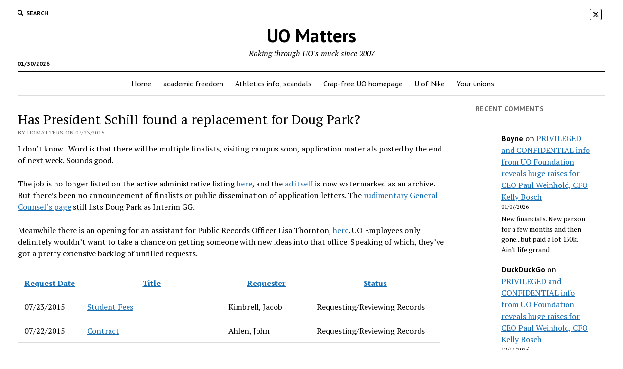

--- FILE ---
content_type: text/html; charset=UTF-8
request_url: https://uomatters.com/2015/07/pres-coltrane-starts-search-to-replace-doug-park-with-real-general-counsel.html
body_size: 32709
content:
<!DOCTYPE html>

<html lang="en-US">

<head>
	<title>Has President Schill found a replacement for Doug Park? &#8211; UO Matters</title>
<meta name='robots' content='max-image-preview:large' />
	<style>img:is([sizes="auto" i], [sizes^="auto," i]) { contain-intrinsic-size: 3000px 1500px }</style>
	<meta charset="UTF-8" />
<meta name="viewport" content="width=device-width, initial-scale=1" />
<meta name="template" content="Mission News 1.65" />
<link rel='dns-prefetch' href='//fonts.googleapis.com' />
<link rel="alternate" type="application/rss+xml" title="UO Matters &raquo; Feed" href="https://uomatters.com/feed" />
<link rel="alternate" type="application/rss+xml" title="UO Matters &raquo; Comments Feed" href="https://uomatters.com/comments/feed" />
<link rel="alternate" type="application/rss+xml" title="UO Matters &raquo; Has President Schill found a replacement for Doug Park? Comments Feed" href="https://uomatters.com/2015/07/pres-coltrane-starts-search-to-replace-doug-park-with-real-general-counsel.html/feed" />
<script type="text/javascript">
/* <![CDATA[ */
window._wpemojiSettings = {"baseUrl":"https:\/\/s.w.org\/images\/core\/emoji\/16.0.1\/72x72\/","ext":".png","svgUrl":"https:\/\/s.w.org\/images\/core\/emoji\/16.0.1\/svg\/","svgExt":".svg","source":{"concatemoji":"https:\/\/uomatters.com\/wp-includes\/js\/wp-emoji-release.min.js?ver=6.8.3"}};
/*! This file is auto-generated */
!function(s,n){var o,i,e;function c(e){try{var t={supportTests:e,timestamp:(new Date).valueOf()};sessionStorage.setItem(o,JSON.stringify(t))}catch(e){}}function p(e,t,n){e.clearRect(0,0,e.canvas.width,e.canvas.height),e.fillText(t,0,0);var t=new Uint32Array(e.getImageData(0,0,e.canvas.width,e.canvas.height).data),a=(e.clearRect(0,0,e.canvas.width,e.canvas.height),e.fillText(n,0,0),new Uint32Array(e.getImageData(0,0,e.canvas.width,e.canvas.height).data));return t.every(function(e,t){return e===a[t]})}function u(e,t){e.clearRect(0,0,e.canvas.width,e.canvas.height),e.fillText(t,0,0);for(var n=e.getImageData(16,16,1,1),a=0;a<n.data.length;a++)if(0!==n.data[a])return!1;return!0}function f(e,t,n,a){switch(t){case"flag":return n(e,"\ud83c\udff3\ufe0f\u200d\u26a7\ufe0f","\ud83c\udff3\ufe0f\u200b\u26a7\ufe0f")?!1:!n(e,"\ud83c\udde8\ud83c\uddf6","\ud83c\udde8\u200b\ud83c\uddf6")&&!n(e,"\ud83c\udff4\udb40\udc67\udb40\udc62\udb40\udc65\udb40\udc6e\udb40\udc67\udb40\udc7f","\ud83c\udff4\u200b\udb40\udc67\u200b\udb40\udc62\u200b\udb40\udc65\u200b\udb40\udc6e\u200b\udb40\udc67\u200b\udb40\udc7f");case"emoji":return!a(e,"\ud83e\udedf")}return!1}function g(e,t,n,a){var r="undefined"!=typeof WorkerGlobalScope&&self instanceof WorkerGlobalScope?new OffscreenCanvas(300,150):s.createElement("canvas"),o=r.getContext("2d",{willReadFrequently:!0}),i=(o.textBaseline="top",o.font="600 32px Arial",{});return e.forEach(function(e){i[e]=t(o,e,n,a)}),i}function t(e){var t=s.createElement("script");t.src=e,t.defer=!0,s.head.appendChild(t)}"undefined"!=typeof Promise&&(o="wpEmojiSettingsSupports",i=["flag","emoji"],n.supports={everything:!0,everythingExceptFlag:!0},e=new Promise(function(e){s.addEventListener("DOMContentLoaded",e,{once:!0})}),new Promise(function(t){var n=function(){try{var e=JSON.parse(sessionStorage.getItem(o));if("object"==typeof e&&"number"==typeof e.timestamp&&(new Date).valueOf()<e.timestamp+604800&&"object"==typeof e.supportTests)return e.supportTests}catch(e){}return null}();if(!n){if("undefined"!=typeof Worker&&"undefined"!=typeof OffscreenCanvas&&"undefined"!=typeof URL&&URL.createObjectURL&&"undefined"!=typeof Blob)try{var e="postMessage("+g.toString()+"("+[JSON.stringify(i),f.toString(),p.toString(),u.toString()].join(",")+"));",a=new Blob([e],{type:"text/javascript"}),r=new Worker(URL.createObjectURL(a),{name:"wpTestEmojiSupports"});return void(r.onmessage=function(e){c(n=e.data),r.terminate(),t(n)})}catch(e){}c(n=g(i,f,p,u))}t(n)}).then(function(e){for(var t in e)n.supports[t]=e[t],n.supports.everything=n.supports.everything&&n.supports[t],"flag"!==t&&(n.supports.everythingExceptFlag=n.supports.everythingExceptFlag&&n.supports[t]);n.supports.everythingExceptFlag=n.supports.everythingExceptFlag&&!n.supports.flag,n.DOMReady=!1,n.readyCallback=function(){n.DOMReady=!0}}).then(function(){return e}).then(function(){var e;n.supports.everything||(n.readyCallback(),(e=n.source||{}).concatemoji?t(e.concatemoji):e.wpemoji&&e.twemoji&&(t(e.twemoji),t(e.wpemoji)))}))}((window,document),window._wpemojiSettings);
/* ]]> */
</script>
<link rel='stylesheet' id='wp-quicklatex-format-css' href='https://uomatters.com/wp-content/plugins/wp-quicklatex/css/quicklatex-format.css?ver=6.8.3' type='text/css' media='all' />
<style id='wp-emoji-styles-inline-css' type='text/css'>

	img.wp-smiley, img.emoji {
		display: inline !important;
		border: none !important;
		box-shadow: none !important;
		height: 1em !important;
		width: 1em !important;
		margin: 0 0.07em !important;
		vertical-align: -0.1em !important;
		background: none !important;
		padding: 0 !important;
	}
</style>
<link rel='stylesheet' id='wp-block-library-css' href='https://uomatters.com/wp-includes/css/dist/block-library/style.min.css?ver=6.8.3' type='text/css' media='all' />
<style id='classic-theme-styles-inline-css' type='text/css'>
/*! This file is auto-generated */
.wp-block-button__link{color:#fff;background-color:#32373c;border-radius:9999px;box-shadow:none;text-decoration:none;padding:calc(.667em + 2px) calc(1.333em + 2px);font-size:1.125em}.wp-block-file__button{background:#32373c;color:#fff;text-decoration:none}
</style>
<link rel='stylesheet' id='wpzoom-social-icons-block-style-css' href='https://uomatters.com/wp-content/plugins/social-icons-widget-by-wpzoom/block/dist/style-wpzoom-social-icons.css?ver=4.5.5' type='text/css' media='all' />
<link rel='stylesheet' id='templategalaxy-swiper-style-css' href='https://uomatters.com/wp-content/plugins/templategalaxy/assets/css/swiper-bundle.css?ver=6.8.3' type='text/css' media='all' />
<link rel='stylesheet' id='templategalaxy-block-style-css' href='https://uomatters.com/wp-content/plugins/templategalaxy/assets/css/block.css?ver=6.8.3' type='text/css' media='all' />
<style id='global-styles-inline-css' type='text/css'>
:root{--wp--preset--aspect-ratio--square: 1;--wp--preset--aspect-ratio--4-3: 4/3;--wp--preset--aspect-ratio--3-4: 3/4;--wp--preset--aspect-ratio--3-2: 3/2;--wp--preset--aspect-ratio--2-3: 2/3;--wp--preset--aspect-ratio--16-9: 16/9;--wp--preset--aspect-ratio--9-16: 9/16;--wp--preset--color--black: #000000;--wp--preset--color--cyan-bluish-gray: #abb8c3;--wp--preset--color--white: #ffffff;--wp--preset--color--pale-pink: #f78da7;--wp--preset--color--vivid-red: #cf2e2e;--wp--preset--color--luminous-vivid-orange: #ff6900;--wp--preset--color--luminous-vivid-amber: #fcb900;--wp--preset--color--light-green-cyan: #7bdcb5;--wp--preset--color--vivid-green-cyan: #00d084;--wp--preset--color--pale-cyan-blue: #8ed1fc;--wp--preset--color--vivid-cyan-blue: #0693e3;--wp--preset--color--vivid-purple: #9b51e0;--wp--preset--gradient--vivid-cyan-blue-to-vivid-purple: linear-gradient(135deg,rgba(6,147,227,1) 0%,rgb(155,81,224) 100%);--wp--preset--gradient--light-green-cyan-to-vivid-green-cyan: linear-gradient(135deg,rgb(122,220,180) 0%,rgb(0,208,130) 100%);--wp--preset--gradient--luminous-vivid-amber-to-luminous-vivid-orange: linear-gradient(135deg,rgba(252,185,0,1) 0%,rgba(255,105,0,1) 100%);--wp--preset--gradient--luminous-vivid-orange-to-vivid-red: linear-gradient(135deg,rgba(255,105,0,1) 0%,rgb(207,46,46) 100%);--wp--preset--gradient--very-light-gray-to-cyan-bluish-gray: linear-gradient(135deg,rgb(238,238,238) 0%,rgb(169,184,195) 100%);--wp--preset--gradient--cool-to-warm-spectrum: linear-gradient(135deg,rgb(74,234,220) 0%,rgb(151,120,209) 20%,rgb(207,42,186) 40%,rgb(238,44,130) 60%,rgb(251,105,98) 80%,rgb(254,248,76) 100%);--wp--preset--gradient--blush-light-purple: linear-gradient(135deg,rgb(255,206,236) 0%,rgb(152,150,240) 100%);--wp--preset--gradient--blush-bordeaux: linear-gradient(135deg,rgb(254,205,165) 0%,rgb(254,45,45) 50%,rgb(107,0,62) 100%);--wp--preset--gradient--luminous-dusk: linear-gradient(135deg,rgb(255,203,112) 0%,rgb(199,81,192) 50%,rgb(65,88,208) 100%);--wp--preset--gradient--pale-ocean: linear-gradient(135deg,rgb(255,245,203) 0%,rgb(182,227,212) 50%,rgb(51,167,181) 100%);--wp--preset--gradient--electric-grass: linear-gradient(135deg,rgb(202,248,128) 0%,rgb(113,206,126) 100%);--wp--preset--gradient--midnight: linear-gradient(135deg,rgb(2,3,129) 0%,rgb(40,116,252) 100%);--wp--preset--font-size--small: 12px;--wp--preset--font-size--medium: 20px;--wp--preset--font-size--large: 21px;--wp--preset--font-size--x-large: 42px;--wp--preset--font-size--regular: 16px;--wp--preset--font-size--larger: 28px;--wp--preset--spacing--20: 0.44rem;--wp--preset--spacing--30: 0.67rem;--wp--preset--spacing--40: 1rem;--wp--preset--spacing--50: 1.5rem;--wp--preset--spacing--60: 2.25rem;--wp--preset--spacing--70: 3.38rem;--wp--preset--spacing--80: 5.06rem;--wp--preset--shadow--natural: 6px 6px 9px rgba(0, 0, 0, 0.2);--wp--preset--shadow--deep: 12px 12px 50px rgba(0, 0, 0, 0.4);--wp--preset--shadow--sharp: 6px 6px 0px rgba(0, 0, 0, 0.2);--wp--preset--shadow--outlined: 6px 6px 0px -3px rgba(255, 255, 255, 1), 6px 6px rgba(0, 0, 0, 1);--wp--preset--shadow--crisp: 6px 6px 0px rgba(0, 0, 0, 1);}:where(.is-layout-flex){gap: 0.5em;}:where(.is-layout-grid){gap: 0.5em;}body .is-layout-flex{display: flex;}.is-layout-flex{flex-wrap: wrap;align-items: center;}.is-layout-flex > :is(*, div){margin: 0;}body .is-layout-grid{display: grid;}.is-layout-grid > :is(*, div){margin: 0;}:where(.wp-block-columns.is-layout-flex){gap: 2em;}:where(.wp-block-columns.is-layout-grid){gap: 2em;}:where(.wp-block-post-template.is-layout-flex){gap: 1.25em;}:where(.wp-block-post-template.is-layout-grid){gap: 1.25em;}.has-black-color{color: var(--wp--preset--color--black) !important;}.has-cyan-bluish-gray-color{color: var(--wp--preset--color--cyan-bluish-gray) !important;}.has-white-color{color: var(--wp--preset--color--white) !important;}.has-pale-pink-color{color: var(--wp--preset--color--pale-pink) !important;}.has-vivid-red-color{color: var(--wp--preset--color--vivid-red) !important;}.has-luminous-vivid-orange-color{color: var(--wp--preset--color--luminous-vivid-orange) !important;}.has-luminous-vivid-amber-color{color: var(--wp--preset--color--luminous-vivid-amber) !important;}.has-light-green-cyan-color{color: var(--wp--preset--color--light-green-cyan) !important;}.has-vivid-green-cyan-color{color: var(--wp--preset--color--vivid-green-cyan) !important;}.has-pale-cyan-blue-color{color: var(--wp--preset--color--pale-cyan-blue) !important;}.has-vivid-cyan-blue-color{color: var(--wp--preset--color--vivid-cyan-blue) !important;}.has-vivid-purple-color{color: var(--wp--preset--color--vivid-purple) !important;}.has-black-background-color{background-color: var(--wp--preset--color--black) !important;}.has-cyan-bluish-gray-background-color{background-color: var(--wp--preset--color--cyan-bluish-gray) !important;}.has-white-background-color{background-color: var(--wp--preset--color--white) !important;}.has-pale-pink-background-color{background-color: var(--wp--preset--color--pale-pink) !important;}.has-vivid-red-background-color{background-color: var(--wp--preset--color--vivid-red) !important;}.has-luminous-vivid-orange-background-color{background-color: var(--wp--preset--color--luminous-vivid-orange) !important;}.has-luminous-vivid-amber-background-color{background-color: var(--wp--preset--color--luminous-vivid-amber) !important;}.has-light-green-cyan-background-color{background-color: var(--wp--preset--color--light-green-cyan) !important;}.has-vivid-green-cyan-background-color{background-color: var(--wp--preset--color--vivid-green-cyan) !important;}.has-pale-cyan-blue-background-color{background-color: var(--wp--preset--color--pale-cyan-blue) !important;}.has-vivid-cyan-blue-background-color{background-color: var(--wp--preset--color--vivid-cyan-blue) !important;}.has-vivid-purple-background-color{background-color: var(--wp--preset--color--vivid-purple) !important;}.has-black-border-color{border-color: var(--wp--preset--color--black) !important;}.has-cyan-bluish-gray-border-color{border-color: var(--wp--preset--color--cyan-bluish-gray) !important;}.has-white-border-color{border-color: var(--wp--preset--color--white) !important;}.has-pale-pink-border-color{border-color: var(--wp--preset--color--pale-pink) !important;}.has-vivid-red-border-color{border-color: var(--wp--preset--color--vivid-red) !important;}.has-luminous-vivid-orange-border-color{border-color: var(--wp--preset--color--luminous-vivid-orange) !important;}.has-luminous-vivid-amber-border-color{border-color: var(--wp--preset--color--luminous-vivid-amber) !important;}.has-light-green-cyan-border-color{border-color: var(--wp--preset--color--light-green-cyan) !important;}.has-vivid-green-cyan-border-color{border-color: var(--wp--preset--color--vivid-green-cyan) !important;}.has-pale-cyan-blue-border-color{border-color: var(--wp--preset--color--pale-cyan-blue) !important;}.has-vivid-cyan-blue-border-color{border-color: var(--wp--preset--color--vivid-cyan-blue) !important;}.has-vivid-purple-border-color{border-color: var(--wp--preset--color--vivid-purple) !important;}.has-vivid-cyan-blue-to-vivid-purple-gradient-background{background: var(--wp--preset--gradient--vivid-cyan-blue-to-vivid-purple) !important;}.has-light-green-cyan-to-vivid-green-cyan-gradient-background{background: var(--wp--preset--gradient--light-green-cyan-to-vivid-green-cyan) !important;}.has-luminous-vivid-amber-to-luminous-vivid-orange-gradient-background{background: var(--wp--preset--gradient--luminous-vivid-amber-to-luminous-vivid-orange) !important;}.has-luminous-vivid-orange-to-vivid-red-gradient-background{background: var(--wp--preset--gradient--luminous-vivid-orange-to-vivid-red) !important;}.has-very-light-gray-to-cyan-bluish-gray-gradient-background{background: var(--wp--preset--gradient--very-light-gray-to-cyan-bluish-gray) !important;}.has-cool-to-warm-spectrum-gradient-background{background: var(--wp--preset--gradient--cool-to-warm-spectrum) !important;}.has-blush-light-purple-gradient-background{background: var(--wp--preset--gradient--blush-light-purple) !important;}.has-blush-bordeaux-gradient-background{background: var(--wp--preset--gradient--blush-bordeaux) !important;}.has-luminous-dusk-gradient-background{background: var(--wp--preset--gradient--luminous-dusk) !important;}.has-pale-ocean-gradient-background{background: var(--wp--preset--gradient--pale-ocean) !important;}.has-electric-grass-gradient-background{background: var(--wp--preset--gradient--electric-grass) !important;}.has-midnight-gradient-background{background: var(--wp--preset--gradient--midnight) !important;}.has-small-font-size{font-size: var(--wp--preset--font-size--small) !important;}.has-medium-font-size{font-size: var(--wp--preset--font-size--medium) !important;}.has-large-font-size{font-size: var(--wp--preset--font-size--large) !important;}.has-x-large-font-size{font-size: var(--wp--preset--font-size--x-large) !important;}
:where(.wp-block-post-template.is-layout-flex){gap: 1.25em;}:where(.wp-block-post-template.is-layout-grid){gap: 1.25em;}
:where(.wp-block-columns.is-layout-flex){gap: 2em;}:where(.wp-block-columns.is-layout-grid){gap: 2em;}
:root :where(.wp-block-pullquote){font-size: 1.5em;line-height: 1.6;}
</style>
<link rel='stylesheet' id='templategalaxy-layout-style-css' href='https://uomatters.com/wp-content/plugins/templategalaxy/assets/css/layout.css?ver=6.8.3' type='text/css' media='all' />
<link rel='stylesheet' id='wp-polls-css' href='https://uomatters.com/wp-content/plugins/wp-polls/polls-css.css?ver=2.77.3' type='text/css' media='all' />
<style id='wp-polls-inline-css' type='text/css'>
.wp-polls .pollbar {
	margin: 1px;
	font-size: 10px;
	line-height: 12px;
	height: 12px;
	background-image: url('https://uomatters.com/wp-content/plugins/wp-polls/images/default_gradient/pollbg.gif');
	border: 1px solid #;
}

</style>
<link rel='stylesheet' id='wp-components-css' href='https://uomatters.com/wp-includes/css/dist/components/style.min.css?ver=6.8.3' type='text/css' media='all' />
<link rel='stylesheet' id='godaddy-styles-css' href='https://uomatters.com/wp-content/mu-plugins/vendor/wpex/godaddy-launch/includes/Dependencies/GoDaddy/Styles/build/latest.css?ver=2.0.2' type='text/css' media='all' />
<link rel='stylesheet' id='ct-mission-news-google-fonts-css' href='//fonts.googleapis.com/css?family=Abril+Fatface%7CPT+Sans%3A400%2C700%7CPT+Serif%3A400%2C400i%2C700%2C700i&#038;subset=latin%2Clatin-ext&#038;display=swap&#038;ver=6.8.3' type='text/css' media='all' />
<link rel='stylesheet' id='ct-mission-news-font-awesome-css' href='https://uomatters.com/wp-content/themes/mission-news/assets/font-awesome/css/all.min.css?ver=6.8.3' type='text/css' media='all' />
<link rel='stylesheet' id='ct-mission-news-style-css' href='https://uomatters.com/wp-content/themes/mission-news/style.css?ver=6.8.3' type='text/css' media='all' />
<link rel='stylesheet' id='wpzoom-social-icons-socicon-css' href='https://uomatters.com/wp-content/plugins/social-icons-widget-by-wpzoom/assets/css/wpzoom-socicon.css?ver=1769532413' type='text/css' media='all' />
<link rel='stylesheet' id='wpzoom-social-icons-genericons-css' href='https://uomatters.com/wp-content/plugins/social-icons-widget-by-wpzoom/assets/css/genericons.css?ver=1769532413' type='text/css' media='all' />
<link rel='stylesheet' id='wpzoom-social-icons-academicons-css' href='https://uomatters.com/wp-content/plugins/social-icons-widget-by-wpzoom/assets/css/academicons.min.css?ver=1769532413' type='text/css' media='all' />
<link rel='stylesheet' id='wpzoom-social-icons-font-awesome-3-css' href='https://uomatters.com/wp-content/plugins/social-icons-widget-by-wpzoom/assets/css/font-awesome-3.min.css?ver=1769532413' type='text/css' media='all' />
<link rel='stylesheet' id='dashicons-css' href='https://uomatters.com/wp-includes/css/dashicons.min.css?ver=6.8.3' type='text/css' media='all' />
<link rel='stylesheet' id='wpzoom-social-icons-styles-css' href='https://uomatters.com/wp-content/plugins/social-icons-widget-by-wpzoom/assets/css/wpzoom-social-icons-styles.css?ver=1769532413' type='text/css' media='all' />
<link rel='preload' as='font'  id='wpzoom-social-icons-font-academicons-woff2-css' href='https://uomatters.com/wp-content/plugins/social-icons-widget-by-wpzoom/assets/font/academicons.woff2?v=1.9.2'  type='font/woff2' crossorigin />
<link rel='preload' as='font'  id='wpzoom-social-icons-font-fontawesome-3-woff2-css' href='https://uomatters.com/wp-content/plugins/social-icons-widget-by-wpzoom/assets/font/fontawesome-webfont.woff2?v=4.7.0'  type='font/woff2' crossorigin />
<link rel='preload' as='font'  id='wpzoom-social-icons-font-genericons-woff-css' href='https://uomatters.com/wp-content/plugins/social-icons-widget-by-wpzoom/assets/font/Genericons.woff'  type='font/woff' crossorigin />
<link rel='preload' as='font'  id='wpzoom-social-icons-font-socicon-woff2-css' href='https://uomatters.com/wp-content/plugins/social-icons-widget-by-wpzoom/assets/font/socicon.woff2?v=4.5.5'  type='font/woff2' crossorigin />
<script type="text/javascript" src="https://uomatters.com/wp-includes/js/jquery/jquery.min.js?ver=3.7.1" id="jquery-core-js"></script>
<script type="text/javascript" src="https://uomatters.com/wp-includes/js/jquery/jquery-migrate.min.js?ver=3.4.1" id="jquery-migrate-js"></script>
<script type="text/javascript" src="https://uomatters.com/wp-content/plugins/wp-quicklatex/js/wp-quicklatex-frontend.js?ver=1.0" id="wp-quicklatex-frontend-js"></script>
<link rel="https://api.w.org/" href="https://uomatters.com/wp-json/" /><link rel="alternate" title="JSON" type="application/json" href="https://uomatters.com/wp-json/wp/v2/posts/12420" /><link rel="EditURI" type="application/rsd+xml" title="RSD" href="https://uomatters.com/xmlrpc.php?rsd" />
<meta name="generator" content="WordPress 6.8.3" />
<link rel="canonical" href="https://uomatters.com/2015/07/pres-coltrane-starts-search-to-replace-doug-park-with-real-general-counsel.html" />
<link rel='shortlink' href='https://uomatters.com/?p=12420' />
<link rel="alternate" title="oEmbed (JSON)" type="application/json+oembed" href="https://uomatters.com/wp-json/oembed/1.0/embed?url=https%3A%2F%2Fuomatters.com%2F2015%2F07%2Fpres-coltrane-starts-search-to-replace-doug-park-with-real-general-counsel.html" />
<link rel="alternate" title="oEmbed (XML)" type="text/xml+oembed" href="https://uomatters.com/wp-json/oembed/1.0/embed?url=https%3A%2F%2Fuomatters.com%2F2015%2F07%2Fpres-coltrane-starts-search-to-replace-doug-park-with-real-general-counsel.html&#038;format=xml" />
<style></style>
<!-- Jetpack Open Graph Tags -->
<meta property="og:type" content="article" />
<meta property="og:title" content="Has President Schill found a replacement for Doug Park?" />
<meta property="og:url" content="https://uomatters.com/2015/07/pres-coltrane-starts-search-to-replace-doug-park-with-real-general-counsel.html" />
<meta property="og:description" content="I don&#8217;t know.  Word is that there will be multiple finalists, visiting campus soon, application materials posted by the end of next week. Sounds good. The job is no longer listed on the activ…" />
<meta property="article:published_time" content="2015-07-23T20:45:19+00:00" />
<meta property="article:modified_time" content="2015-07-24T03:41:21+00:00" />
<meta property="og:site_name" content="UO Matters" />
<meta property="og:image" content="https://uomatters.com/wp-content/uploads/2015/04/Screen-Shot-2015-04-30-at-11.23.14-PM-1024x480.png" />
<meta property="og:image:width" content="850" />
<meta property="og:image:height" content="398" />
<meta property="og:image:alt" content="Screen Shot 2015-04-30 at 11.23.14 PM" />
<meta property="og:locale" content="en_US" />
<meta name="twitter:text:title" content="Has President Schill found a replacement for Doug Park?" />
<meta name="twitter:image" content="https://uomatters.com/wp-content/uploads/2015/04/Screen-Shot-2015-04-30-at-11.23.14-PM-1024x480.png?w=640" />
<meta name="twitter:image:alt" content="Screen Shot 2015-04-30 at 11.23.14 PM" />
<meta name="twitter:card" content="summary_large_image" />

<!-- End Jetpack Open Graph Tags -->
		<style type="text/css" id="wp-custom-css">
			.wp-block-latest-comments__comment-author{
	font-family: "PT Sans", sans-serif;
	font-weight: 700;
}
.site-title{
	font-family: "PT Sans";
	font-weight: 900;
}
.design-credit{
	display: none;
}
		</style>
		</head>

<body id="mission-news" class="wp-singular post-template-default single single-post postid-12420 single-format-standard wp-theme-mission-news layout-simple layout-right-sidebar-wide">
<a class="skip-content" href="#main">Press &quot;Enter&quot; to skip to content</a>
<div id="overflow-container" class="overflow-container">
	<div id="max-width" class="max-width">
							<header class="site-header" id="site-header" role="banner">
				<div class="top-nav">
					<button id="search-toggle" class="search-toggle"><i class="fas fa-search"></i><span>Search</span></button>
<div id="search-form-popup" class="search-form-popup">
	<div class="inner">
		<div class="title">Search UO Matters</div>
		<div class='search-form-container'>
    <form role="search" method="get" class="search-form" action="https://uomatters.com">
        <input id="search-field" type="search" class="search-field" value="" name="s"
               title="Search" placeholder=" Search for..." />
        <input type="submit" class="search-submit" value='Search'/>
    </form>
</div>		<a id="close-search" class="close" href="#"><svg xmlns="http://www.w3.org/2000/svg" width="20" height="20" viewBox="0 0 20 20" version="1.1"><g stroke="none" stroke-width="1" fill="none" fill-rule="evenodd"><g transform="translate(-17.000000, -12.000000)" fill="#000000"><g transform="translate(17.000000, 12.000000)"><rect transform="translate(10.000000, 10.000000) rotate(45.000000) translate(-10.000000, -10.000000) " x="9" y="-2" width="2" height="24"/><rect transform="translate(10.000000, 10.000000) rotate(-45.000000) translate(-10.000000, -10.000000) " x="9" y="-2" width="2" height="24"/></g></g></g></svg></a>
	</div>
</div>
					<div id="menu-secondary-container" class="menu-secondary-container">
						<div id="menu-secondary" class="menu-container menu-secondary" role="navigation">
	</div>
					</div>
					<ul id='social-media-icons' class='social-media-icons'><li>					<a class="twitter" target="_blank"
					   href="https://twitter.com/uomatters">
						<i class="fa-brands fa-x-twitter"
						   title="twitter"></i>
					</a>
					</li></ul>				</div>
				<div id="title-container" class="title-container"><div class='site-title has-date'><a href='https://uomatters.com'>UO Matters</a></div><p class="date">01/30/2026</p><p class="tagline">Raking through UO&#039;s muck since 2007</p>				</div>
				<button id="toggle-navigation" class="toggle-navigation" name="toggle-navigation" aria-expanded="false">
					<span class="screen-reader-text">open menu</span>
					<svg xmlns="http://www.w3.org/2000/svg" width="24" height="18" viewBox="0 0 24 18" version="1.1"><g stroke="none" stroke-width="1" fill="none" fill-rule="evenodd"><g transform="translate(-272.000000, -21.000000)" fill="#000000"><g transform="translate(266.000000, 12.000000)"><g transform="translate(6.000000, 9.000000)"><rect class="top-bar" x="0" y="0" width="24" height="2"/><rect class="middle-bar" x="0" y="8" width="24" height="2"/><rect class="bottom-bar" x="0" y="16" width="24" height="2"/></g></g></g></g></svg>				</button>
				<div id="menu-primary-container" class="menu-primary-container tier-1">
					<div class="dropdown-navigation"><a id="back-button" class="back-button" href="#"><i class="fas fa-angle-left"></i> Back</a><span class="label"></span></div>
<div id="menu-primary" class="menu-container menu-primary" role="navigation">
    <nav class="menu"><ul id="menu-primary-items" class="menu-primary-items"><li id="menu-item-41786" class="menu-item menu-item-type-custom menu-item-object-custom menu-item-home menu-item-41786"><a href="https://uomatters.com">Home</a></li>
<li id="menu-item-41787" class="menu-item menu-item-type-post_type menu-item-object-page menu-item-41787"><a href="https://uomatters.com/uo-academic-freedom-defamation-threats">academic freedom</a></li>
<li id="menu-item-41788" class="menu-item menu-item-type-post_type menu-item-object-page menu-item-41788"><a href="https://uomatters.com/201209uo-iac-material-html">Athletics info, scandals</a></li>
<li id="menu-item-41789" class="menu-item menu-item-type-post_type menu-item-object-page menu-item-41789"><a href="https://uomatters.com/uo_links">Crap-free UO homepage</a></li>
<li id="menu-item-41790" class="menu-item menu-item-type-post_type menu-item-object-page menu-item-41790"><a href="https://uomatters.com/university-of-nike">U of Nike</a></li>
<li id="menu-item-41791" class="menu-item menu-item-type-post_type menu-item-object-page menu-item-41791"><a href="https://uomatters.com/union-links">Your unions</a></li>
</ul></nav></div>
				</div>
			</header>
								<div class="content-container">
						<div class="layout-container">
								<section id="main" class="main" role="main">
					
<div id="loop-container" class="loop-container">
    <div class="post-12420 post type-post status-publish format-standard hentry category-uncategorized tag-doug-park tag-general-counsel tag-melinda-grier tag-randy-geller tag-randy-geller-general-counsel entry">
		<article>
				<div class='post-header'>
			<h1 class='post-title'>Has President Schill found a replacement for Doug Park?</h1>
			<div class="post-byline">By uomatters on 07/23/2015</div>		</div>
				<div class="post-content">
					<p><del>I don&#8217;t know.</del>  Word is that there will be multiple finalists, visiting campus soon, application materials posted by the end of next week. Sounds good.</p>
<p>The job is no longer listed on the active administrative listing <a href="http://jobs.uoregon.edu/unclassified.php?subtype=administrative">here</a>, and the <a href="http://jobs.uoregon.edu/unclassified.php?id=4987">ad itself</a> is now watermarked as an archive. But there&#8217;s been no announcement of finalists or public dissemination of application letters. The <a href="https://generalcounsel.uoregon.edu/staff">rudimentary General Counsel&#8217;s page</a> still lists Doug Park as Interim GG.</p>
<p>Meanwhile there is an opening for an assistant for Public Records Officer Lisa Thornton, <a href="http://jobs.uoregon.edu/unclassified.php?id=5223">here</a>. UO Employees only &#8211; definitely wouldn&#8217;t want to take a chance on getting someone with new ideas into that office. Speaking of which, they&#8217;ve got a pretty extensive backlog of unfilled requests.</p>
<div id="content" class="column content">
<div class="view view-public-requests-record-log view-id-public_requests_record_log view-display-id-page view-dom-id-902303a472e96bcf62bb95c5e1a28eaa jquery-once-1-processed">
<div class="view-filters"></div>
<div class="view-content">
<table class="views-table cols-4">
<thead>
<tr>
<th class="views-field views-field-field-initial-date views-align-left"><a class="active" title="sort by Request Date" href="http://publicrecords.uoregon.edu/requests?keys=&amp;order=field_initial_date&amp;sort=asc">Request Date</a></th>
<th class="views-field views-field-title views-align-left"><a class="active" title="sort by Title" href="http://publicrecords.uoregon.edu/requests?keys=&amp;order=title&amp;sort=asc">Title</a></th>
<th class="views-field views-field-field-requester views-align-left"><a class="active" title="sort by Requester" href="http://publicrecords.uoregon.edu/requests?keys=&amp;order=field_requester&amp;sort=asc">Requester</a></th>
<th class="views-field views-field-field-status views-align-left"><a class="active" title="sort by Status" href="http://publicrecords.uoregon.edu/requests?keys=&amp;order=field_status&amp;sort=asc">Status</a></th>
</tr>
</thead>
<tbody>
<tr class="odd views-row-first">
<td class="views-field views-field-field-initial-date views-align-left"><span class="date-display-single">07/23/2015</span></td>
<td class="views-field views-field-title views-align-left"><a href="http://publicrecords.uoregon.edu/content/student-fees">Student Fees</a></td>
<td class="views-field views-field-field-requester views-align-left">Kimbrell, Jacob</td>
<td class="views-field views-field-field-status views-align-left">Requesting/Reviewing Records</td>
</tr>
<tr class="even">
<td class="views-field views-field-field-initial-date views-align-left"><span class="date-display-single">07/22/2015</span></td>
<td class="views-field views-field-title views-align-left"><a href="http://publicrecords.uoregon.edu/content/contract-12">Contract</a></td>
<td class="views-field views-field-field-requester views-align-left">Ahlen, John</td>
<td class="views-field views-field-field-status views-align-left">Requesting/Reviewing Records</td>
</tr>
<tr class="odd">
<td class="views-field views-field-field-initial-date views-align-left"><span class="date-display-single">07/20/2015</span></td>
<td class="views-field views-field-title views-align-left"><a href="http://publicrecords.uoregon.edu/content/athletic-contracts-0">Athletic Contracts</a></td>
<td class="views-field views-field-field-requester views-align-left">Rhoden, Jaleesa</td>
<td class="views-field views-field-field-status views-align-left">Records Provided</td>
</tr>
<tr class="even">
<td class="views-field views-field-field-initial-date views-align-left"><span class="date-display-single">07/16/2015</span></td>
<td class="views-field views-field-title views-align-left"><a href="http://publicrecords.uoregon.edu/content/software">Software</a></td>
<td class="views-field views-field-field-requester views-align-left">Anderson, Angelina</td>
<td class="views-field views-field-field-status views-align-left">Requesting/Reviewing Records</td>
</tr>
<tr class="odd">
<td class="views-field views-field-field-initial-date views-align-left"><span class="date-display-single">07/16/2015</span></td>
<td class="views-field views-field-title views-align-left"><a href="http://publicrecords.uoregon.edu/content/uopd">UOPD</a></td>
<td class="views-field views-field-field-requester views-align-left">Boone, Mario</td>
<td class="views-field views-field-field-status views-align-left">No Responsive Records</td>
</tr>
<tr class="even">
<td class="views-field views-field-field-initial-date views-align-left"><span class="date-display-single">07/16/2015</span></td>
<td class="views-field views-field-title views-align-left"><a href="http://publicrecords.uoregon.edu/content/compliance-correspondence">Compliance Correspondence</a></td>
<td class="views-field views-field-field-requester views-align-left">Mattioli, Kami</td>
<td class="views-field views-field-field-status views-align-left">Requesting/Reviewing Records</td>
</tr>
<tr class="odd">
<td class="views-field views-field-field-initial-date views-align-left"><span class="date-display-single">07/15/2015</span></td>
<td class="views-field views-field-title views-align-left"><a href="http://publicrecords.uoregon.edu/content/directory">Directory</a></td>
<td class="views-field views-field-field-requester views-align-left">Howe, Kevin</td>
<td class="views-field views-field-field-status views-align-left">Requesting/Reviewing Records</td>
</tr>
<tr class="even">
<td class="views-field views-field-field-initial-date views-align-left"><span class="date-display-single">07/14/2015</span></td>
<td class="views-field views-field-title views-align-left"><a href="http://publicrecords.uoregon.edu/content/donations">Donations</a></td>
<td class="views-field views-field-field-requester views-align-left">Jacoby, Kenny</td>
<td class="views-field views-field-field-status views-align-left">Requesting/Reviewing Records</td>
</tr>
<tr class="odd">
<td class="views-field views-field-field-initial-date views-align-left"><span class="date-display-single">07/14/2015</span></td>
<td class="views-field views-field-title views-align-left"><a href="http://publicrecords.uoregon.edu/content/contract-13">Contract</a></td>
<td class="views-field views-field-field-requester views-align-left">Harbaugh, William</td>
<td class="views-field views-field-field-status views-align-left">Requesting/Reviewing Records</td>
</tr>
<tr class="even">
<td class="views-field views-field-field-initial-date views-align-left"><span class="date-display-single">07/13/2015</span></td>
<td class="views-field views-field-title views-align-left"><a href="http://publicrecords.uoregon.edu/content/solar-energy-projects">Solar Energy Projects</a></td>
<td class="views-field views-field-field-requester views-align-left">Wilker, Steven</td>
<td class="views-field views-field-field-status views-align-left">Requesting/Reviewing Records</td>
</tr>
<tr class="odd">
<td class="views-field views-field-field-initial-date views-align-left"><span class="date-display-single">07/13/2015</span></td>
<td class="views-field views-field-title views-align-left"><a href="http://publicrecords.uoregon.edu/content/reviews">Reviews</a></td>
<td class="views-field views-field-field-requester views-align-left">Paulson, Lauren</td>
<td class="views-field views-field-field-status views-align-left">Awaiting Payment</td>
</tr>
<tr class="even">
<td class="views-field views-field-field-initial-date views-align-left"><span class="date-display-single">07/09/2015</span></td>
<td class="views-field views-field-title views-align-left"><a href="http://publicrecords.uoregon.edu/content/brand-contracts">Brand Contracts</a></td>
<td class="views-field views-field-field-requester views-align-left">Axon, Rachel</td>
<td class="views-field views-field-field-status views-align-left">Requesting/Reviewing Records</td>
</tr>
<tr class="odd">
<td class="views-field views-field-field-initial-date views-align-left"><span class="date-display-single">07/07/2015</span></td>
<td class="views-field views-field-title views-align-left"><a href="http://publicrecords.uoregon.edu/content/president-records-0">President Records</a></td>
<td class="views-field views-field-field-requester views-align-left">Harbaugh, William</td>
<td class="views-field views-field-field-status views-align-left">Requesting/Reviewing Records</td>
</tr>
<tr class="even">
<td class="views-field views-field-field-initial-date views-align-left"><span class="date-display-single">07/07/2015</span></td>
<td class="views-field views-field-title views-align-left"><a href="http://publicrecords.uoregon.edu/content/university-expenditures">University Expenditures</a></td>
<td class="views-field views-field-field-requester views-align-left">Hill, Toni</td>
<td class="views-field views-field-field-status views-align-left">Requesting/Reviewing Records</td>
</tr>
<tr class="odd">
<td class="views-field views-field-field-initial-date views-align-left"><span class="date-display-single">07/07/2015</span></td>
<td class="views-field views-field-title views-align-left"><a href="http://publicrecords.uoregon.edu/content/correspondence-1">Correspondence</a></td>
<td class="views-field views-field-field-requester views-align-left">Martin, Nick</td>
<td class="views-field views-field-field-status views-align-left">Records Exempt From Disclosure</td>
</tr>
<tr class="even">
<td class="views-field views-field-field-initial-date views-align-left"><span class="date-display-single">07/06/2015</span></td>
<td class="views-field views-field-title views-align-left"><a href="http://publicrecords.uoregon.edu/content/coach-contract-3">Coach Contract</a></td>
<td class="views-field views-field-field-requester views-align-left">Baumbach, Jim</td>
<td class="views-field views-field-field-status views-align-left">Records Provided</td>
</tr>
<tr class="odd">
<td class="views-field views-field-field-initial-date views-align-left"><span class="date-display-single">07/02/2015</span></td>
<td class="views-field views-field-title views-align-left"><a href="http://publicrecords.uoregon.edu/content/ncaa-violations-2">NCAA Violations</a></td>
<td class="views-field views-field-field-requester views-align-left">Greif, Andrew</td>
<td class="views-field views-field-field-status views-align-left">Requesting/Reviewing Records</td>
</tr>
<tr class="even">
<td class="views-field views-field-field-initial-date views-align-left"><span class="date-display-single">07/02/2015</span></td>
<td class="views-field views-field-title views-align-left"><a href="http://publicrecords.uoregon.edu/content/purchase-contract">Purchase Contract</a></td>
<td class="views-field views-field-field-requester views-align-left">Willis, Amy</td>
<td class="views-field views-field-field-status views-align-left">Requesting/Reviewing Records</td>
</tr>
<tr class="odd">
<td class="views-field views-field-field-initial-date views-align-left"><span class="date-display-single">07/02/2015</span></td>
<td class="views-field views-field-title views-align-left"><a href="http://publicrecords.uoregon.edu/content/uo-foundation">UO Foundation</a></td>
<td class="views-field views-field-field-requester views-align-left">Harbaugh, William</td>
<td class="views-field views-field-field-status views-align-left">No Responsive Records</td>
</tr>
<tr class="even">
<td class="views-field views-field-field-initial-date views-align-left"><span class="date-display-single">07/01/2015</span></td>
<td class="views-field views-field-title views-align-left"><a href="http://publicrecords.uoregon.edu/content/coach-contracts-8">Coach Contracts</a></td>
<td class="views-field views-field-field-requester views-align-left">Hawthorne, Jonathan</td>
<td class="views-field views-field-field-status views-align-left">Records Provided</td>
</tr>
<tr class="odd">
<td class="views-field views-field-field-initial-date views-align-left"><span class="date-display-single">07/01/2015</span></td>
<td class="views-field views-field-title views-align-left"><a href="http://publicrecords.uoregon.edu/content/coach-contracts-9">Coach Contracts</a></td>
<td class="views-field views-field-field-requester views-align-left">Shifflett, Shane</td>
<td class="views-field views-field-field-status views-align-left">Records Provided</td>
</tr>
<tr class="even">
<td class="views-field views-field-field-initial-date views-align-left"><span class="date-display-single">07/01/2015</span></td>
<td class="views-field views-field-title views-align-left"><a href="http://publicrecords.uoregon.edu/content/student-directory">Student Directory</a></td>
<td class="views-field views-field-field-requester views-align-left">Asari, David</td>
<td class="views-field views-field-field-status views-align-left">Requesting/Reviewing Records</td>
</tr>
<tr class="odd">
<td class="views-field views-field-field-initial-date views-align-left"><span class="date-display-single">06/30/2015</span></td>
<td class="views-field views-field-title views-align-left"><a href="http://publicrecords.uoregon.edu/content/coach-contracts-7">Coach Contracts</a></td>
<td class="views-field views-field-field-requester views-align-left">Goldstick, Robert</td>
<td class="views-field views-field-field-status views-align-left">Records Provided</td>
</tr>
<tr class="even">
<td class="views-field views-field-field-initial-date views-align-left"><span class="date-display-single">06/30/2015</span></td>
<td class="views-field views-field-title views-align-left"><a href="http://publicrecords.uoregon.edu/content/banner-statements-2">BANNER Statements</a></td>
<td class="views-field views-field-field-requester views-align-left">Harbaugh, Bill</td>
<td class="views-field views-field-field-status views-align-left">No Responsive Records</td>
</tr>
<tr class="odd">
<td class="views-field views-field-field-initial-date views-align-left"><span class="date-display-single">06/30/2015</span></td>
<td class="views-field views-field-title views-align-left"><a href="http://publicrecords.uoregon.edu/content/earthquake-certifications">Earthquake Certifications</a></td>
<td class="views-field views-field-field-requester views-align-left">McGraw, Noah</td>
<td class="views-field views-field-field-status views-align-left">No Responsive Records</td>
</tr>
<tr class="even">
<td class="views-field views-field-field-initial-date views-align-left"><span class="date-display-single">06/29/2015</span></td>
<td class="views-field views-field-title views-align-left"><a href="http://publicrecords.uoregon.edu/content/rfp">RFP</a></td>
<td class="views-field views-field-field-requester views-align-left">Tritsch, Geoffrey</td>
<td class="views-field views-field-field-status views-align-left">Requesting/Reviewing Records</td>
</tr>
<tr class="odd">
<td class="views-field views-field-field-initial-date views-align-left"><span class="date-display-single">06/25/2015</span></td>
<td class="views-field views-field-title views-align-left"><a href="http://publicrecords.uoregon.edu/content/football-contracts-0">Football Contracts</a></td>
<td class="views-field views-field-field-requester views-align-left">Berkowitz, Steve</td>
<td class="views-field views-field-field-status views-align-left">Records Provided</td>
</tr>
<tr class="even">
<td class="views-field views-field-field-initial-date views-align-left"><span class="date-display-single">06/23/2015</span></td>
<td class="views-field views-field-title views-align-left"><a href="http://publicrecords.uoregon.edu/content/uopd-correspondence">UOPD Correspondence</a></td>
<td class="views-field views-field-field-requester views-align-left">Harbaugh, Bill</td>
<td class="views-field views-field-field-status views-align-left">Requesting/Reviewing Records</td>
</tr>
<tr class="odd">
<td class="views-field views-field-field-initial-date views-align-left"><span class="date-display-single">06/22/2015</span></td>
<td class="views-field views-field-title views-align-left"><a href="http://publicrecords.uoregon.edu/content/mirror-epstein">Mirror Epstein</a></td>
<td class="views-field views-field-field-requester views-align-left">Johnson, Mark</td>
<td class="views-field views-field-field-status views-align-left">Requesting/Reviewing Records</td>
</tr>
<tr class="even">
<td class="views-field views-field-field-initial-date views-align-left"><span class="date-display-single">06/19/2015</span></td>
<td class="views-field views-field-title views-align-left"><a href="http://publicrecords.uoregon.edu/content/compliance-emails">Compliance Emails</a></td>
<td class="views-field views-field-field-requester views-align-left">Epstein, David</td>
<td class="views-field views-field-field-status views-align-left">Requesting/Reviewing Records</td>
</tr>
<tr class="odd">
<td class="views-field views-field-field-initial-date views-align-left"><span class="date-display-single">06/19/2015</span></td>
<td class="views-field views-field-title views-align-left"><a href="http://publicrecords.uoregon.edu/content/banner-reports-1">BANNER Reports</a></td>
<td class="views-field views-field-field-requester views-align-left">Harbaugh, Bill</td>
<td class="views-field views-field-field-status views-align-left">Records Provided</td>
</tr>
<tr class="even">
<td class="views-field views-field-field-initial-date views-align-left"><span class="date-display-single">06/18/2015</span></td>
<td class="views-field views-field-title views-align-left"><a href="http://publicrecords.uoregon.edu/content/animals-research">Animals In Research</a></td>
<td class="views-field views-field-field-requester views-align-left">Agundez, Juan</td>
<td class="views-field views-field-field-status views-align-left">Awaiting Payment</td>
</tr>
<tr class="odd">
<td class="views-field views-field-field-initial-date views-align-left"><span class="date-display-single">06/18/2015</span></td>
<td class="views-field views-field-title views-align-left"><a href="http://publicrecords.uoregon.edu/content/parking-revenue-and-citation-totals">Parking Revenue and Citation Totals</a></td>
<td class="views-field views-field-field-requester views-align-left">Campuzano, Eder</td>
<td class="views-field views-field-field-status views-align-left">Records Provided</td>
</tr>
<tr class="even">
<td class="views-field views-field-field-initial-date views-align-left"><span class="date-display-single">06/15/2015</span></td>
<td class="views-field views-field-title views-align-left"><a href="http://publicrecords.uoregon.edu/content/sightlines-study">Sightlines Study</a></td>
<td class="views-field views-field-field-requester views-align-left">Dietz, Diane</td>
<td class="views-field views-field-field-status views-align-left">Requesting/Reviewing Records</td>
</tr>
<tr class="odd">
<td class="views-field views-field-field-initial-date views-align-left"><span class="date-display-single">06/15/2015</span></td>
<td class="views-field views-field-title views-align-left"><a href="http://publicrecords.uoregon.edu/content/employment-contracts-salary">Employment Contracts &amp; Salary</a></td>
<td class="views-field views-field-field-requester views-align-left">Cohen, Kevin</td>
<td class="views-field views-field-field-status views-align-left">Records Provided</td>
</tr>
<tr class="even">
<td class="views-field views-field-field-initial-date views-align-left"><span class="date-display-single">06/15/2015</span></td>
<td class="views-field views-field-title views-align-left"><a href="http://publicrecords.uoregon.edu/content/2021-iaaf-world-championship">2021 IAAF World Championship</a></td>
<td class="views-field views-field-field-requester views-align-left">Wihtol, Christian</td>
<td class="views-field views-field-field-status views-align-left">Awaiting Payment</td>
</tr>
<tr class="odd">
<td class="views-field views-field-field-initial-date views-align-left"><span class="date-display-single">06/10/2015</span></td>
<td class="views-field views-field-title views-align-left"><a href="http://publicrecords.uoregon.edu/content/economics-dept-salaries">Economics Dept. Salaries</a></td>
<td class="views-field views-field-field-requester views-align-left">Costello, Brandon</td>
<td class="views-field views-field-field-status views-align-left">Records Provided</td>
</tr>
<tr class="even">
<td class="views-field views-field-field-initial-date views-align-left"><span class="date-display-single">06/10/2015</span></td>
<td class="views-field views-field-title views-align-left"><a href="http://publicrecords.uoregon.edu/content/rfp-responses-course-scheduler">RFP Responses &#8211; Course Scheduler</a></td>
<td class="views-field views-field-field-requester views-align-left">Conner, Brett</td>
<td class="views-field views-field-field-status views-align-left">No Responsive Records</td>
</tr>
<tr class="odd">
<td class="views-field views-field-field-initial-date views-align-left"><span class="date-display-single">06/10/2015</span></td>
<td class="views-field views-field-title views-align-left"><a href="http://publicrecords.uoregon.edu/content/softball-coach-contract">Softball Coach Contract</a></td>
<td class="views-field views-field-field-requester views-align-left">Greif, Andrew</td>
<td class="views-field views-field-field-status views-align-left">Records Provided</td>
</tr>
<tr class="even views-row-last">
<td class="views-field views-field-field-initial-date views-align-left"><span class="date-display-single">06/10/2015</span></td>
<td class="views-field views-field-title views-align-left"><a href="http://publicrecords.uoregon.edu/content/softball-coach-contract-0">Softball Coach Contract</a></td>
<td class="views-field views-field-field-requester views-align-left">Hawthorne, Jonathan</td>
<td class="views-field views-field-field-status views-align-left">Records Provided</td>
</tr>
</tbody>
</table>
</div>
</div>
</div>
<p><strong>6/1/2015 update: New Pres Mike Schill takes UO&#8217;s General Counsel bull by the horns</strong></p>
<p>Explanation for new VPGC position <a href="http://president.uoregon.edu/content/general-counsel-search-information">here</a>, ad <a href="http://jobs.uoregon.edu/unclassified.php?id=5158">here</a>, review begins June 26.</p>
<p style="padding-left: 30px;"><u>General Statement of Duties</u></p>
<p style="padding-left: 30px;">The Vice President and General Counsel to the University (VPGC) is the chief legal officer for the University of Oregon, a senior advisor to the President of the University (President), and an officer of the university. The VPGC will be responsible for managing the university’s legal affairs, overseeing the office’s provision of legal services to the university (including the provision of any outside legal services retained on behalf of the university), and supervising the Office of the General Counsel, which includes other attorneys and support staff. <strong>In addition, the VPGC will oversee the University’s Office of Public Records and the University’s Records Management Services, including supervision of employees in those two functions.</strong> As a member of the president’s senior leadership team, the VPGC will work closely with the president and other executive officers on a wide array of matters of legal import to the institution. In addition, the VPGC will work closely with university units, programs (e.g. student government), and employees. &#8230;</p>
<p>While Lariviere had taken responsibility for public records away from Melinda Grier and Doug Park in the GC&#8217;s office because of conflict of interest concerns coming out of the Bellotti fiasco, in practice that independence was a sham. So perhaps it&#8217;s best to acknowledge that the conflict exists and set up procedures to deal with it.</p>
<p><strong>5/27/2015 update:</strong></p>
<p>Schill is going to totally reorganize the General Counsel&#8217;s office and restart the search for a &#8220;VP for Legal Affairs&#8221; to take charge of UO&#8217;s troubled legal matters. This is the best UO news I&#8217;ve heard in long time, and we all hope it will be the first in a series of efforts to reform Johnson Hall. It&#8217;s certainly a great start to an improved relationship with the faculty.</p>
<p>Meanwhile <a href="https://generalcounsel.uoregon.edu/node/5">UO&#8217;s website seems to think Randy Geller is still in charge</a>. (Link finally removed today, 11 months after Geller was resigned.)</p>
<p><strong>5/218/2015: General Counsel search committee soliciting anonymous comments</strong></p>
<p><span id="more-12420"></span></p>
<p>We&#8217;ve now got the full slate of 5 candidates: Thomas Dorer (University of Hartford), Doug Park (UO), Keith Kutler (OR-DOJ), Alison Kean (Portland Metro), and Sharyl Kammerzell (WSU).</p>
<p>Candidate info is below the break. The search committee is now soliciting comments about the candidates, due by Tuesday, at <a href="https://president.uoregon.edu/content/general-counsel-search-information">https://president.uoregon.edu/content/general-counsel-search-information</a>. I was surprised to see that these are anonymous &#8211; in fact the form doesn&#8217;t even have a place to add your name.</p>
<p><!--more--></p>
<p><strong>5/9/2015: Candidate #5: Sharyl Kammerzell</strong></p>
<p><a href="https://uomatters.com/wp-content/uploads/2015/05/Screen-Shot-2015-05-09-at-11.27.41-AM.png"><img decoding="async" class="alignnone size-full wp-image-15151" src="https://uomatters.com/wp-content/uploads/2015/05/Screen-Shot-2015-05-09-at-11.27.41-AM.png" alt="Screen Shot 2015-05-09 at 11.27.41 AM" width="200" srcset="https://uomatters.com/wp-content/uploads/2015/05/Screen-Shot-2015-05-09-at-11.27.41-AM.png 388w, https://uomatters.com/wp-content/uploads/2015/05/Screen-Shot-2015-05-09-at-11.27.41-AM-200x300.png 200w, https://uomatters.com/wp-content/uploads/2015/05/Screen-Shot-2015-05-09-at-11.27.41-AM-100x150.png 100w" sizes="(max-width: 388px) 100vw, 388px" /></a></p>
<p>Interview <a href="https://president.uoregon.edu/sites/president2.wc-sites.uoregon.edu/files/field/image/kammerzell_schedule.pdf" target="_blank">schedule</a> (starts May 12), <a href="https://dl.dropboxusercontent.com/u/971644/uomatters/General_Counsel/2015%20GC%20search/kammerzell_s_applmaterials_050115.pdf">resume and cover letter</a>:</p>
<p><a href="https://uomatters.com/wp-content/uploads/2015/05/Screen-Shot-2015-05-09-at-11.42.26-AM.png"><img decoding="async" class="alignnone size-large wp-image-15152" src="https://uomatters.com/wp-content/uploads/2015/05/Screen-Shot-2015-05-09-at-11.42.26-AM-1024x396.png" alt="Screen Shot 2015-05-09 at 11.42.26 AM" width="600" srcset="https://uomatters.com/wp-content/uploads/2015/05/Screen-Shot-2015-05-09-at-11.42.26-AM-1024x396.png 1024w, https://uomatters.com/wp-content/uploads/2015/05/Screen-Shot-2015-05-09-at-11.42.26-AM-300x116.png 300w, https://uomatters.com/wp-content/uploads/2015/05/Screen-Shot-2015-05-09-at-11.42.26-AM-250x97.png 250w, https://uomatters.com/wp-content/uploads/2015/05/Screen-Shot-2015-05-09-at-11.42.26-AM-150x58.png 150w, https://uomatters.com/wp-content/uploads/2015/05/Screen-Shot-2015-05-09-at-11.42.26-AM.png 1330w" sizes="(max-width: 1024px) 100vw, 1024px" /></a></p>
<p>A very important academic freedom case came out of events at WSU, Demers v. Austin. The Ninth Circuit decision was part of the series of events that led former UO Pres Gottfredson and the General Counsel&#8217;s office to abandon their efforts to clamp down on academic freedom at UO. The AAUP has a good summary of the case <a href="http://www.aaup.org/brief/demers-v-austin-746-f3d-402-9th-cir-wash-jan-29-2014">here</a>. No reason to see anything bad about the fact she was working at WSU during the trial, but I hope someone will ask Ms Kammerzell what she thought of the case and the decision. Might be interesting.</p>
<p><strong>5/6/2015: </strong><strong>Candidate #4: Alison Kean</strong></p>
<p><!--more--></p>
<p><a href="https://uomatters.com/wp-content/uploads/2015/05/Screen-Shot-2015-05-06-at-1.20.27-PM.png"><img decoding="async" class="alignnone size-full wp-image-15088" src="https://uomatters.com/wp-content/uploads/2015/05/Screen-Shot-2015-05-06-at-1.20.27-PM.png" alt="Screen Shot 2015-05-06 at 1.20.27 PM" width="200" srcset="https://uomatters.com/wp-content/uploads/2015/05/Screen-Shot-2015-05-06-at-1.20.27-PM.png 388w, https://uomatters.com/wp-content/uploads/2015/05/Screen-Shot-2015-05-06-at-1.20.27-PM-297x300.png 297w, https://uomatters.com/wp-content/uploads/2015/05/Screen-Shot-2015-05-06-at-1.20.27-PM-148x150.png 148w" sizes="(max-width: 388px) 100vw, 388px" /></a></p>
<p>Full interview <a href="http://president.uoregon.edu/sites/president2.wc-sites.uoregon.edu/files/field/image/kean_schedule.pdf" target="_blank">schedule</a>, starts May 11th. Resume and cover letter <a href="https://dl.dropboxusercontent.com/u/971644/uomatters/General_Counsel/2015%20GC%20search/kean_a_applmaterials_050115.pdf">here</a>:</p>
<p style="padding-left: 30px;">[Currently] General Counsel for Metro regional government, serving 25 cities and 3<br />
counties, 1.5 million citizens, over 800 employees; responsible for agency&#8217;s legal affairs and<br />
overseeing the provision of all legal services to all departments and commissions of the regional<br />
government; represent agency in all litigation; full charge and control of all legal business of all<br />
departments and commissions of agency; review and approve all written contracts, ordinances,<br />
resolutions, executive orders, bonds, and all legally binding instruments of agency; appointed by<br />
Metro Council President &#8211; one of two appointed agency positions. &#8230;</p>
<p class="p1" style="padding-left: 30px;">As the agency&#8217;s chief legal officer, I have made legal ethics training an agency priority. I have developed and implemented a program that instructs every Metro executive, manager, elected official, and employee of their duties under the Oregon Ethics Act. I am a recognized leader and instructor statewide on public officials&#8217; ethical duties, and I regularly speak to and advise public officials and attorneys throughout the state on public sector ethics. With input from senior management I direct the agency&#8217;s public records disclosures with an emphasis on transparency, while protecting the agency&#8217;s rights to confidentiality when legal exemptions clearly apply. &#8230;</p>
<p><strong>5/4/2015: GC finalist #3 Keith Kutler googles it in:</strong></p>
<p><a href="https://uomatters.com/wp-content/uploads/2015/04/Screen-Shot-2015-05-04-at-8.01.10-PM.png"><img decoding="async" class="alignnone size-full wp-image-15056" src="https://uomatters.com/wp-content/uploads/2015/04/Screen-Shot-2015-05-04-at-8.01.10-PM.png" alt="Screen Shot 2015-05-04 at 8.01.10 PM" width="200" srcset="https://uomatters.com/wp-content/uploads/2015/04/Screen-Shot-2015-05-04-at-8.01.10-PM.png 400w, https://uomatters.com/wp-content/uploads/2015/04/Screen-Shot-2015-05-04-at-8.01.10-PM-283x300.png 283w, https://uomatters.com/wp-content/uploads/2015/04/Screen-Shot-2015-05-04-at-8.01.10-PM-142x150.png 142w" sizes="(max-width: 400px) 100vw, 400px" /></a></p>
<p>Interview starts May 6th, schedule <a href="https://president.uoregon.edu/sites/president2.wc-sites.uoregon.edu/files/field/image/kutler_schedule.pdf">here</a>, cover letter and resume <a href="https://dl.dropboxusercontent.com/u/971644/uomatters/General_Counsel/2015%20GC%20search/kutler_k_applmaterials_050115.pdf">here</a>. I&#8217;ve read a lot of job applications over the years &#8211; but never one telling the search committee to Google him if they really care enough to learn about his work:</p>
<p style="padding-left: 30px;"><a href="https://uomatters.com/wp-content/uploads/2015/04/Screen-Shot-2015-05-04-at-8.09.30-PM.png"><img decoding="async" class="alignnone size-large wp-image-15058" src="https://uomatters.com/wp-content/uploads/2015/04/Screen-Shot-2015-05-04-at-8.09.30-PM-1024x293.png" alt="Screen Shot 2015-05-04 at 8.09.30 PM" width="650" srcset="https://uomatters.com/wp-content/uploads/2015/04/Screen-Shot-2015-05-04-at-8.09.30-PM-1024x293.png 1024w, https://uomatters.com/wp-content/uploads/2015/04/Screen-Shot-2015-05-04-at-8.09.30-PM-300x86.png 300w, https://uomatters.com/wp-content/uploads/2015/04/Screen-Shot-2015-05-04-at-8.09.30-PM-250x72.png 250w, https://uomatters.com/wp-content/uploads/2015/04/Screen-Shot-2015-05-04-at-8.09.30-PM-150x43.png 150w, https://uomatters.com/wp-content/uploads/2015/04/Screen-Shot-2015-05-04-at-8.09.30-PM.png 1320w" sizes="(max-width: 1024px) 100vw, 1024px" /></a></p>
<p>Hint to graduating seniors: don&#8217;t do this. Next!</p>
<p><strong>4/30/2015 update: Finalist #2: Doug Park for General Counsel?</strong></p>
<p>Oh well, there goes the search committee&#8217;s credibility. Just kidding, I suppose they had to put him on the list. Finalist #2 is current acting GC Doug Park:</p>
<p><a href="https://uomatters.com/wp-content/uploads/2015/04/Screen-Shot-2015-04-30-at-11.03.12-PM.png"><img decoding="async" class="alignnone size-full wp-image-14966" src="https://uomatters.com/wp-content/uploads/2015/04/Screen-Shot-2015-04-30-at-11.03.12-PM.png" alt="Screen Shot 2015-04-30 at 11.03.12 PM" width="200" srcset="https://uomatters.com/wp-content/uploads/2015/04/Screen-Shot-2015-04-30-at-11.03.12-PM.png 866w, https://uomatters.com/wp-content/uploads/2015/04/Screen-Shot-2015-04-30-at-11.03.12-PM-260x300.png 260w, https://uomatters.com/wp-content/uploads/2015/04/Screen-Shot-2015-04-30-at-11.03.12-PM-130x150.png 130w" sizes="(max-width: 866px) 100vw, 866px" /></a></p>
<p>Park&#8217;s interview schedule is <a href="http://president.uoregon.edu/sites/president2.wc-sites.uoregon.edu/files/field/image/2_-_park_schedule.pdf">here</a> (May 4), resume and cover letter <a href="https://dl.dropboxusercontent.com/u/971644/uomatters/General_Counsel/2015%20GC%20search/park_d_applmaterials_043015.pdf">here</a>. It&#8217;s mostly a warning to our new president about the disasters that will befall UO in the absence of  Doug Park&#8217;s experienced guidance and leadership. Read the whole thing, I had to stop after this:</p>
<p style="padding-left: 30px;">Dear Search Committee:</p>
<p style="padding-left: 30px;">The University of Oregon’s mission is to help develop the next generation of leaders, teachers, critical thinkers and discoverers. I am delighted and humbled by the possibility of contributing to that mission as UO’s General Counsel. I am also undaunted by that prospect, even though I know it is a difficult and sometimes heartbreaking job. I am delighted because the UO is on the cusp of being able to fulfill its mission at unprecedented levels, and it would be a high honor to serve as its General Counsel during this transformational time. I am humbled because this is a leadership position charged with helping guide UO through many of its most complex challenges, where there is no margin for error. I am undaunted by these challenges because I love this school and believe that at this unique time in UO’s history, I am the most qualified person to lead the General Counsel’s Office. &#8230;</p>
<p style="padding-left: 30px;">An evolving role for university general counsels across the country is assisting with serious misconduct and crisis situations. Not all crises can be avoided. But they can be successfully weathered with a team of experienced leaders. Since coming to UO in 2007, I have managed or assisted with many of UO’s most challenging cases, ranging from a situation where a student fired over 30 bullets into one of our housing units, to a state and federal investigation into grant mismanagement in our largest research institute, to high-profile sex assault allegations. Managing these types of cases involves collaboration between multiple UO departments and external constituents, tenacity, sensitivity and strategic decision making at every turn. In sum, if a university’s general counsel is not experienced with handling crisis situations from both a legal and practical perspective, the university will suffer.</p>
<p>I don&#8217;t see anything about <a href="https://uomatters.com/2014/10/rg-reporter-ron-bellamy-retires.html">Park&#8217;s role in hiding the Bellotti public records</a> in the scandal that got Melinda Grier fired, or his complaint that my (failed) efforts to get GC attorneys to put their resumes on the GC website <a href="https://uomatters.com/2014/12/uo-associate-general-counsel-sam-hill-refuses-to-release-her-resume.html">constituted sexual harassment</a>, or his role in the countersuit against the student survivor of the alleged basketball gang rape, or his work with Shelley Kerr to grab her counseling records, or in the <a href="https://uomatters.com/2015/02/librarygate-what-did-doug-park-hire-hershner-hunter-to-investigate.html">Librarygate investigation</a> that got James Fox fired, or any of the other disasters that come out of our GC&#8217;s office like shit from a diseased cow. Maybe Park explains all that in the redacted part?</p>
<p><a href="https://uomatters.com/wp-content/uploads/2015/04/Screen-Shot-2015-04-30-at-11.23.14-PM.png"><img fetchpriority="high" decoding="async" class="alignnone size-large wp-image-14967" src="https://uomatters.com/wp-content/uploads/2015/04/Screen-Shot-2015-04-30-at-11.23.14-PM-1024x480.png" alt="Screen Shot 2015-04-30 at 11.23.14 PM" width="850" height="398" srcset="https://uomatters.com/wp-content/uploads/2015/04/Screen-Shot-2015-04-30-at-11.23.14-PM-1024x480.png 1024w, https://uomatters.com/wp-content/uploads/2015/04/Screen-Shot-2015-04-30-at-11.23.14-PM-300x141.png 300w, https://uomatters.com/wp-content/uploads/2015/04/Screen-Shot-2015-04-30-at-11.23.14-PM-250x117.png 250w, https://uomatters.com/wp-content/uploads/2015/04/Screen-Shot-2015-04-30-at-11.23.14-PM-150x70.png 150w, https://uomatters.com/wp-content/uploads/2015/04/Screen-Shot-2015-04-30-at-11.23.14-PM.png 1488w" sizes="(max-width: 850px) 100vw, 850px" /></a></p>
<p><strong>4/28/2015 update:</strong> From AroundTheOops. Candidate info is <a href="http://president.uoregon.edu/content/general-counsel-search-information">here</a>. This looks like a far more credible search than the one Margie Paris (Law) ran after Melinda Grier was fired by Lariviere over the Mike Bellotti fiasco, and which led to the hiring of Randy Geller, who was &#8220;resigned&#8221; by Gottfredson in the midst of the alleged basketball gang rape fiasco, and then replaced with Doug Park as acting GC.</p>
<p>Candidate #1 is Thomas Dorer, currently at the University of Hartford:</p>
<p><a href="https://uomatters.com/wp-content/uploads/2015/04/Screen-Shot-2015-04-28-at-10.18.49-AM.png"><img decoding="async" class="alignnone size-full wp-image-14900" src="https://uomatters.com/wp-content/uploads/2015/04/Screen-Shot-2015-04-28-at-10.18.49-AM.png" alt="Screen Shot 2015-04-28 at 10.18.49 AM" width="200" srcset="https://uomatters.com/wp-content/uploads/2015/04/Screen-Shot-2015-04-28-at-10.18.49-AM.png 238w, https://uomatters.com/wp-content/uploads/2015/04/Screen-Shot-2015-04-28-at-10.18.49-AM-220x300.png 220w, https://uomatters.com/wp-content/uploads/2015/04/Screen-Shot-2015-04-28-at-10.18.49-AM-110x150.png 110w" sizes="(max-width: 238px) 100vw, 238px" /></a></p>
<p>Resume and cover letter <a href="https://dl.dropboxusercontent.com/u/971644/uomatters/General_Counsel/2015%20GC%20search/dorer_t_applmaterials.pdf">here</a>. Acting GC Doug Park is not on Dorer&#8217;s official interview schedule, which probably means Park is a finalist too. Nor are any of UO&#8217;s HLGR hired guns, such as noted big-tobacco attorneys Bill Gary and Sharon Rudnick. Presumably they&#8217;ll meet up Saturday.</p>
<p><strong>2/5/2015 update: </strong> I&#8217;ll go out on a limb and guess that Doug Park is no longer a serious contender for the permanent GC job. So &#8220;Apply by Feb 6 for full consideration&#8221;.</p>
<p><strong>1/21/2015: The search started in December. Coltrane finally posts General Counsel search info.</strong></p>
<p>A week after the public records request below, Interim President Cotrane has <a href="https://president.uoregon.edu/content/general-counsel-search-information">finally posted information about the search</a> to replace Interim General Counsel Doug Park. It&#8217;s good to hear that UO is at least following the affirmative action rules this time:</p>
<p id="page-title" class="page__title title" style="padding-left: 30px;"><strong>General Counsel Search Information</strong></p>
<p><!--more--></p>
<article class="node-301 node node-page view-mode-full clearfix">
<header></header>
<div class="field field-name-body field-type-text-with-summary field-label-hidden">
<div class="field-items">
<div class="field-item even">
<p style="padding-left: 30px;">The University of Oregon is seeking to hire a General Counsel to the University. Doug Park is serving as interim General Counsel while a permanent replacement is sought.</p>
<p style="padding-left: 30px;">The General Counsel to the University (GC) is the chief legal officer for the University of Oregon. The GC is responsible for managing the university’s legal affairs and overseeing the office’s provision of legal services to the university and the UO Board of Trustees. The General Counsel works closely with other executive officers, university units, and student government, and is authorized to accept legal process on behalf of the university. The General Counsel supervises the office budget and staff, including five other attorneys.</p>
<p style="padding-left: 30px;">The complete position description can be found <a href="http://jobs.uoregon.edu/unclassified.php?id=4987">here</a>.</p>
<p style="padding-left: 30px;">President Scott Coltrane has appointed a search committee after seeking nominations from the university senate president and other campus stakeholders. The committee has been approved by Affirmative Action and Unclassified Personnel Services.</p>
<p style="padding-left: 30px;">The committee includes:</p>
<p style="padding-left: 30px;">Priscilla Southwell, Department head and Professor of Political Science<br />
Meg Reeves, General Counsel at Oregon State University<br />
Brad Shelton, Interim Vice President for Research and Innovation<br />
David Schuman, Professor of Law<br />
Angela Wilhelms, Secretary of the University</p>
<p style="padding-left: 30px;">As the search progresses, additional information will be provided on this webpage.</p>
<p style="padding-left: 30px;"><strong>Estimated Search Timeline</strong></p>
<p style="padding-left: 30px;"><strong>December 1–19, 2014</strong><br />
Review/revise position description, write announcement and advertise, seek nominations and appoint search committee</p>
<p style="padding-left: 30px;"><strong>December 19, 2014</strong><br />
Office of the President sends documents to the <a href="http://aaeo.uoregon.edu/affirmative-action-plans" target="_blank">Office of Affirmative Action and Equal Opportunity</a> (AAEO) for approval</p>
<p style="padding-left: 30px;"><strong>January 11 and 18, 2015</strong><br />
Place advertisements</p>
<p style="padding-left: 30px;"><strong>February 6, 2015: Closing Deadline</strong><br />
Search committee will begin review of files; open until suitable candidate is identified</p>
<p style="padding-left: 30px;"><strong>March 2015</strong><br />
Invite finalists to campus for interviews</p>
<p style="padding-left: 30px;"><strong>April 2015</strong><br />
Candidate arrives on campus</p>
<p>But who&#8217;s really in charge? Google &#8220;<a href="http://generalcounsel.uoregon.edu/node/5">General Counsel University of Oregon</a>&#8221; and you&#8217;ll see it&#8217;s still Randy Geller:</p>
<p><a href="https://uomatters.com/wp-content/uploads/2015/01/Screen-Shot-2015-01-21-at-2.14.11-PM.png"><img decoding="async" class="alignnone size-large wp-image-12597" src="https://uomatters.com/wp-content/uploads/2015/01/Screen-Shot-2015-01-21-at-2.14.11-PM-1024x549.png" alt="Screen Shot 2015-01-21 at 2.14.11 PM" width="850" height="456" srcset="https://uomatters.com/wp-content/uploads/2015/01/Screen-Shot-2015-01-21-at-2.14.11-PM-1024x549.png 1024w, https://uomatters.com/wp-content/uploads/2015/01/Screen-Shot-2015-01-21-at-2.14.11-PM-300x161.png 300w, https://uomatters.com/wp-content/uploads/2015/01/Screen-Shot-2015-01-21-at-2.14.11-PM-250x134.png 250w, https://uomatters.com/wp-content/uploads/2015/01/Screen-Shot-2015-01-21-at-2.14.11-PM-150x80.png 150w, https://uomatters.com/wp-content/uploads/2015/01/Screen-Shot-2015-01-21-at-2.14.11-PM.png 1370w" sizes="(max-width: 850px) 100vw, 850px" /></a></p>
</div>
</div>
</div>
</article>
<p>Weird. Maybe they&#8217;ll take that link down someday. It only took them a few hours to take down the page Geller posted appointing Melinda Grier as UO&#8217;s &#8220;General Counsel Emeritus&#8221;, <a href="http://www.oregonlive.com/news/oregonian/steve_duin/index.ssf/2012/08/melinda_grier_back_as_general.html">after the Oregonian&#8217;s Steve Duin started asking questions.</a></p>
<p>I thought Gottfredson <span style="color: #555555;"><span style="text-decoration: line-through;">fired</span></span> graciously accepted Geller&#8217;s request to retire and spend more time with his family back in April, the day after UO got back the EPD police report on the basketball rape allegations. Purely coincidental, I&#8217;m sure.</p>
<p>Geller now works for Harrang, Long, Gary and Rudnick, the same law firm he gave the university&#8217;s legal business to back in 2011, after President Larviere fired UO GC Melinda Grier over a football scandal. Small world.</p>
<p><strong>1/20/2015 update: Pres Coltrane starts search to replace Doug Park with real General Counsel </strong></p>
<p><!--more-->At last Wednesday&#8217;s Senate meeting Pres Coltrane said the membership of this search committee was posted online. I can&#8217;t find it, and Dave Hubin&#8217;s PR office doesn&#8217;t seem to be in any hurry to release it:</p>
<p style="padding-left: 30px;">Subject: public records request, General Counsel hiring committee<br />
Date: January 14, 2015 at 12:57:14 PM PST<br />
Cc: nfish@uoregon.edu<br />
To: Lisa Thornton &lt;pubrec@uoregon.edu&gt;</p>
<p style="padding-left: 30px;">Dear Ms Thornton &#8211;</p>
<p style="padding-left: 30px;">This is a public records request for a list of the members of the hiring committee for a new UO General Counsel.</p>
<p style="padding-left: 30px;">I ask for a fee waiver on the basis of public interest.</p>
<p>Most universities post detailed information about the GC&#8217;s office, their attorneys, who to see about what legal matters, etc. Not UO &#8211; in fact Interim GC Doug Park thinks it&#8217;s harassment to ask for copies of the resumes of UO attorneys.</p>
<p><strong>1/14/2015 update: </strong>Is this a legit open search, or is the fix in to give Geller&#8217;s pal and interim GC Doug Park the job? JH has a long history of cronyism, with the <a href="https://uomatters.com/tag/penny-daugherty">hiring of Chuck Triplett</a> being just one recent example. Here&#8217;s the 2010 committee that <a href="https://uomatters.com/2010/10/wtf-randy-geller-as-general-counsel.html">hired Melinda Grier&#8217;s assistant Randy Geller to replace her</a>, after Lariviere fired her over the Belotti fiasco:</p>
<p style="padding-left: 30px;">Margie Paris, chair, dean of the school of law<br />
Thomas Herrmann, UO law ’88, partner at Gleaves Swearingen Potter &amp; Scott LLP<br />
David Leith, associate attorney general, Oregon Department of Justice<br />
Jamie Moffitt, executive senior associate athletic director for finance and administration<br />
Michael Redding, vice president for university relations<br />
Paul Shang, assistant vice president for student affairs and dean of students<br />
Catherine Susman, director of purchasing and contract services</p>
<p>Strange, but I can&#8217;t find the names of the new hiring committee anywhere. So I&#8217;ve made a public records request.</p>
<p><strong>1/8/2015:</strong></p>
<p>Apply by Feb 6 for full consideration. The ad went up this morning, <a href="http://jobs.uoregon.edu/unclassified.php?id=4987">here</a>. No word yet on who&#8217;s on the search committee, but given that Margie Paris (Law) chaired the committee that led the failed external search that resulted in the unfortunate promotion of Melinda Grier&#8217;s assistant Randy Geller, I assume she&#8217;s out.</p>
<p><strong>Title:</strong>  General Counsel to the University<br />
<strong>Department:</strong>  President’s Office<br />
<strong>FTE:</strong>  1.0 (full-time)<br />
<strong>Appointment Type:</strong>  Officer of Administration<br />
<strong>Reports to:</strong>  UO President<br />
<strong>Salary range: </strong> $200,000 to $250,000 annually, plus an excellent benefits package<br />
<strong>Duration:</strong>  12 months, renewable annually<br />
<strong>Closing Date:</strong>  Search will remain open until filled; application review begins February 6, 2015<br />
<strong>Start Date:</strong>  April 20, 2015 or as soon as possible thereafter</p>
<p><strong><span style="text-decoration: underline;">General Statement of Duties</span></strong></p>
<p>The General Counsel to the University (GC) is the chief legal officer for the University of Oregon. The GC is responsible for managing the university’s legal affairs and overseeing the office’s provision of legal services to the university and the UO Board of Trustees. The General Counsel works closely with other executive officers, university units, and student government, and is authorized to accept legal process on behalf of the university. The General Counsel supervises the office budget and staff, including five other attorneys.</p>
<p>The General Counsel is one of four officers of the university as outlined in the UO’s bylaws. Thus, the position has a dual reporting requirement to the university president and the Board of Trustees, and serves as a member of the president’s executive leadership team. The GC participates in all meetings of the Board of Trustees or its committees, and works closely with the University Secretary on issues relating to public meetings, Board actions and resolutions, and UO policies.</p>
<p><span style="text-decoration: underline;"><strong>Description of Duties</strong></span></p>
<p>The General Counsel works in a variety of practice areas, including labor and employment, business matters, civil rights, contract review, litigation, environmental issues, copyright, information technology, intellectual property, technology transfer, property acquisitions, design and construction transactions, research transactions, student and faculty issues, tax, risk management, compliance, government ethics rules, and constitutional law. The university is a complex and diverse institution that generates a wide range of legal issues. Some of these are common to all large institutions; others (such as shared governance, freedom of speech, academic freedom, sponsored research, student rights, campus safety, the ADA, Title IX, Development, and Athletics) are unique to the environment of a large public university.</p>
<p>As the chief legal officer for the university, the General Counsel is responsible for managing the legal affairs of the university and overseeing the office’s provision of legal services across the entire spectrum of university life.</p>
<p>The GC advises the university’s senior leadership team, including the president, UO Board of Trustees, Senior Vice President and Provost, Vice President for Finance and Administration/CFO, and others, on the legal implications of strategy, business, and policy decisions.</p>
<p>The GC retains and supervises outside counsel when prudent. The GC works closely with the University Secretary on all matters with legal implications that come before the board.</p>
<p>This position supervises the office staff including five attorneys, one executive assistant/operations manager, and one legal assistant (all officers of administration).</p>
<p><strong><span style="text-decoration: underline;">Required Qualifications</span></strong></p>
<ul>
<li>Possess a law degree from an accredited law school.</li>
<li>Be a member of, or qualified for admission to, the Oregon State Bar.</li>
<li>Have at least fifteen years of recent law practice experience. Substantial experience managing, directing, and coordinating the workload and work product of other attorneys, including outside counsel, and the Office of General Counsel.</li>
<li>Demonstrated impeccable analytical, interpersonal, and written and oral communication skills, as well as high ethical standards, mature judgment, and the capacity to foster constructive outcomes in a complex environment involving an array of distinct stakeholders from diverse backgrounds.</li>
<li>Demonstrated competence and confidence to operate with credibility at the senior executive level; maintaining objectivity while promoting appropriate outcomes, managing multiple stakeholder agendas, and upholding excellent client service standards.</li>
<li>Possess superior intellect, flexibility, creativity, and the aptitude to be a true &#8220;generalist.&#8221;</li>
<li>Notable experience demonstrating equity and inclusion to enable success for people from all walks of life while sharing common, fundamental values grounded in justice, civility, and respect while looking to diversity as a source of enrichment and strength.</li>
</ul>
<p>n</p>
								</div>
		<div class="post-meta">
			<p class="post-categories"><span>Published in</span> <a href="https://uomatters.com/category/uncategorized" title="View all posts in Uncategorized">Uncategorized</a></p>			<div class="post-tags"><ul><li><a href="https://uomatters.com/tag/doug-park" title="View all posts tagged Doug Park">Doug Park</a></li><li><a href="https://uomatters.com/tag/general-counsel" title="View all posts tagged General Counsel">General Counsel</a></li><li><a href="https://uomatters.com/tag/melinda-grier" title="View all posts tagged Melinda Grier">Melinda Grier</a></li><li><a href="https://uomatters.com/tag/randy-geller" title="View all posts tagged Randy Geller">Randy Geller</a></li><li><a href="https://uomatters.com/tag/randy-geller-general-counsel" title="View all posts tagged Randy Geller General Counsel">Randy Geller General Counsel</a></li></ul></div>						<div class="post-author">
		<div class="avatar-container">
			</div>
		<div>
		<div class="author">uomatters</div>
		<p></p>
			</div>
</div>
		</div>
			</article>
	    <section id="comments" class="comments">
        <div class="comments-number">
            <h2>
                35 Comments            </h2>
        </div>
        <ol class="comment-list">
            	<li class="comment even thread-even depth-1" id="li-comment-177801">
		<article id="comment-177801" class="comment">
			<div class="comment-author">
								<span class="author-name">superior intellect?</span>
				<span class="comment-date">
					01/08/2015				</span>
			</div>
			<div class="comment-content">
								<p>Please can I see a list of comparators? Internal and external breakouts would be nice, too. Thanks, Scott. </p>
<p>You know something&#8217;s broken when the job add sounds more like a new position than a replacement. Surely these are new standards? &#8220;high ethical standards, mature judgment, and the capacity to foster constructive outcomes&#8221;</p>
<div class="cld-like-dislike-wrap cld-template-1">
    <div class="cld-like-wrap  cld-common-wrap">
    <a href="javascript:void(0)" class="cld-like-trigger cld-like-dislike-trigger  " title="" data-comment-id="177801" data-trigger-type="like" data-restriction="cookie" data-already-liked="0">
                        <i class="fas fa-thumbs-up"></i>
                </a>
    <span class="cld-like-count-wrap cld-count-wrap">    </span>
</div><div class="cld-dislike-wrap  cld-common-wrap">
    <a href="javascript:void(0)" class="cld-dislike-trigger cld-like-dislike-trigger  " title="" data-comment-id="177801" data-trigger-type="dislike" data-restriction="cookie" data-already-liked="0">
                        <i class="fas fa-thumbs-down"></i>
                </a>
    <span class="cld-dislike-count-wrap cld-count-wrap"></span>
</div></div>			</div>
			<div class="comment-footer">
				<a rel="nofollow" class="comment-reply-link" href="https://uomatters.com/2015/07/pres-coltrane-starts-search-to-replace-doug-park-with-real-general-counsel.html?replytocom=177801#respond" data-commentid="177801" data-postid="12420" data-belowelement="comment-177801" data-respondelement="respond" data-replyto="Reply to superior intellect?" aria-label="Reply to superior intellect?">Reply</a>							</div>
		</article>
		</li><!-- #comment-## -->
	<li class="comment odd alt thread-odd thread-alt depth-1" id="li-comment-177806">
		<article id="comment-177806" class="comment">
			<div class="comment-author">
								<span class="author-name">Licensed in Oregon</span>
				<span class="comment-date">
					01/08/2015				</span>
			</div>
			<div class="comment-content">
								<p>This is a situation where your university should use a professional search firm. They should also put the names of the search committee in the job ad &#8211; including the relevant trustees. </p>
<p>Given this office&#8217;s history serious applicants will worry that there is a favored internal candidate. The short time frame adds to this worry. These steps would show that UO and the Board are serious about making the best possible hire, and would attract a much better pool.</p>
<div class="cld-like-dislike-wrap cld-template-1">
    <div class="cld-like-wrap  cld-common-wrap">
    <a href="javascript:void(0)" class="cld-like-trigger cld-like-dislike-trigger  " title="" data-comment-id="177806" data-trigger-type="like" data-restriction="cookie" data-already-liked="0">
                        <i class="fas fa-thumbs-up"></i>
                </a>
    <span class="cld-like-count-wrap cld-count-wrap">    </span>
</div><div class="cld-dislike-wrap  cld-common-wrap">
    <a href="javascript:void(0)" class="cld-dislike-trigger cld-like-dislike-trigger  " title="" data-comment-id="177806" data-trigger-type="dislike" data-restriction="cookie" data-already-liked="0">
                        <i class="fas fa-thumbs-down"></i>
                </a>
    <span class="cld-dislike-count-wrap cld-count-wrap"></span>
</div></div>			</div>
			<div class="comment-footer">
				<a rel="nofollow" class="comment-reply-link" href="https://uomatters.com/2015/07/pres-coltrane-starts-search-to-replace-doug-park-with-real-general-counsel.html?replytocom=177806#respond" data-commentid="177806" data-postid="12420" data-belowelement="comment-177806" data-respondelement="respond" data-replyto="Reply to Licensed in Oregon" aria-label="Reply to Licensed in Oregon">Reply</a>							</div>
		</article>
		</li><!-- #comment-## -->
	<li class="comment even thread-even depth-1" id="li-comment-184735">
		<article id="comment-184735" class="comment">
			<div class="comment-author">
								<span class="author-name">Trickortreat</span>
				<span class="comment-date">
					02/05/2015				</span>
			</div>
			<div class="comment-content">
								<p>Don&#8217;t fool yourself with hiring a professional search firm.  JH will hire the person they want despite any recommendation from an outside firm.</p>
<div class="cld-like-dislike-wrap cld-template-1">
    <div class="cld-like-wrap  cld-common-wrap">
    <a href="javascript:void(0)" class="cld-like-trigger cld-like-dislike-trigger  " title="" data-comment-id="184735" data-trigger-type="like" data-restriction="cookie" data-already-liked="0">
                        <i class="fas fa-thumbs-up"></i>
                </a>
    <span class="cld-like-count-wrap cld-count-wrap">    </span>
</div><div class="cld-dislike-wrap  cld-common-wrap">
    <a href="javascript:void(0)" class="cld-dislike-trigger cld-like-dislike-trigger  " title="" data-comment-id="184735" data-trigger-type="dislike" data-restriction="cookie" data-already-liked="0">
                        <i class="fas fa-thumbs-down"></i>
                </a>
    <span class="cld-dislike-count-wrap cld-count-wrap"></span>
</div></div>			</div>
			<div class="comment-footer">
				<a rel="nofollow" class="comment-reply-link" href="https://uomatters.com/2015/07/pres-coltrane-starts-search-to-replace-doug-park-with-real-general-counsel.html?replytocom=184735#respond" data-commentid="184735" data-postid="12420" data-belowelement="comment-184735" data-respondelement="respond" data-replyto="Reply to Trickortreat" aria-label="Reply to Trickortreat">Reply</a>							</div>
		</article>
		</li><!-- #comment-## -->
	<li class="comment odd alt thread-odd thread-alt depth-1" id="li-comment-211238">
		<article id="comment-211238" class="comment">
			<div class="comment-author">
								<span class="author-name">Canaduck</span>
				<span class="comment-date">
					04/28/2015				</span>
			</div>
			<div class="comment-content">
								<p>That is a lot of bureaucrats to meet and greet in a day.</p>
<p>At least this list finally shows who is employed in the GC&#8217;s office.</p>
<div class="cld-like-dislike-wrap cld-template-1">
    <div class="cld-like-wrap  cld-common-wrap">
    <a href="javascript:void(0)" class="cld-like-trigger cld-like-dislike-trigger  " title="" data-comment-id="211238" data-trigger-type="like" data-restriction="cookie" data-already-liked="0">
                        <i class="fas fa-thumbs-up"></i>
                </a>
    <span class="cld-like-count-wrap cld-count-wrap">    </span>
</div><div class="cld-dislike-wrap  cld-common-wrap">
    <a href="javascript:void(0)" class="cld-dislike-trigger cld-like-dislike-trigger  " title="" data-comment-id="211238" data-trigger-type="dislike" data-restriction="cookie" data-already-liked="0">
                        <i class="fas fa-thumbs-down"></i>
                </a>
    <span class="cld-dislike-count-wrap cld-count-wrap"></span>
</div></div>			</div>
			<div class="comment-footer">
				<a rel="nofollow" class="comment-reply-link" href="https://uomatters.com/2015/07/pres-coltrane-starts-search-to-replace-doug-park-with-real-general-counsel.html?replytocom=211238#respond" data-commentid="211238" data-postid="12420" data-belowelement="comment-211238" data-respondelement="respond" data-replyto="Reply to Canaduck" aria-label="Reply to Canaduck">Reply</a>							</div>
		</article>
		</li><!-- #comment-## -->
	<li class="comment even thread-even depth-1" id="li-comment-211242">
		<article id="comment-211242" class="comment">
			<div class="comment-author">
								<span class="author-name">Licensed in Oregon</span>
				<span class="comment-date">
					04/28/2015				</span>
			</div>
			<div class="comment-content">
								<p>Looks quite credible. He made the finalist lists at New Mexico and Madison in 2013.</p>
<p>But why would UO redact the name of the person he sent his application file to?</p>
<div class="cld-like-dislike-wrap cld-template-1">
    <div class="cld-like-wrap  cld-common-wrap">
    <a href="javascript:void(0)" class="cld-like-trigger cld-like-dislike-trigger  " title="" data-comment-id="211242" data-trigger-type="like" data-restriction="cookie" data-already-liked="0">
                        <i class="fas fa-thumbs-up"></i>
                </a>
    <span class="cld-like-count-wrap cld-count-wrap">    </span>
</div><div class="cld-dislike-wrap  cld-common-wrap">
    <a href="javascript:void(0)" class="cld-dislike-trigger cld-like-dislike-trigger  " title="" data-comment-id="211242" data-trigger-type="dislike" data-restriction="cookie" data-already-liked="0">
                        <i class="fas fa-thumbs-down"></i>
                </a>
    <span class="cld-dislike-count-wrap cld-count-wrap"></span>
</div></div>			</div>
			<div class="comment-footer">
				<a rel="nofollow" class="comment-reply-link" href="https://uomatters.com/2015/07/pres-coltrane-starts-search-to-replace-doug-park-with-real-general-counsel.html?replytocom=211242#respond" data-commentid="211242" data-postid="12420" data-belowelement="comment-211242" data-respondelement="respond" data-replyto="Reply to Licensed in Oregon" aria-label="Reply to Licensed in Oregon">Reply</a>							</div>
		</article>
		</li><!-- #comment-## -->
	<li class="comment odd alt thread-odd thread-alt depth-1" id="li-comment-211254">
		<article id="comment-211254" class="comment">
			<div class="comment-author">
								<span class="author-name">SaveUofO</span>
				<span class="comment-date">
					04/28/2015				</span>
			</div>
			<div class="comment-content">
								<p>Please just give Doug Park a pat on the head along with a lollipop and send him somewhere else. Hopefully the candidate who ultimately gets the position will see how broken GC is and fix it.</p>
<div class="cld-like-dislike-wrap cld-template-1">
    <div class="cld-like-wrap  cld-common-wrap">
    <a href="javascript:void(0)" class="cld-like-trigger cld-like-dislike-trigger  " title="" data-comment-id="211254" data-trigger-type="like" data-restriction="cookie" data-already-liked="0">
                        <i class="fas fa-thumbs-up"></i>
                </a>
    <span class="cld-like-count-wrap cld-count-wrap">    </span>
</div><div class="cld-dislike-wrap  cld-common-wrap">
    <a href="javascript:void(0)" class="cld-dislike-trigger cld-like-dislike-trigger  " title="" data-comment-id="211254" data-trigger-type="dislike" data-restriction="cookie" data-already-liked="0">
                        <i class="fas fa-thumbs-down"></i>
                </a>
    <span class="cld-dislike-count-wrap cld-count-wrap"></span>
</div></div>			</div>
			<div class="comment-footer">
				<a rel="nofollow" class="comment-reply-link" href="https://uomatters.com/2015/07/pres-coltrane-starts-search-to-replace-doug-park-with-real-general-counsel.html?replytocom=211254#respond" data-commentid="211254" data-postid="12420" data-belowelement="comment-211254" data-respondelement="respond" data-replyto="Reply to SaveUofO" aria-label="Reply to SaveUofO">Reply</a>							</div>
		</article>
		</li><!-- #comment-## -->
	<li class="comment even thread-even depth-1" id="li-comment-211277">
		<article id="comment-211277" class="comment">
			<div class="comment-author">
								<span class="author-name">omg</span>
				<span class="comment-date">
					04/28/2015				</span>
			</div>
			<div class="comment-content">
								<p>Maybe a lawyer as president can recognize lack of appropriate counsel in the legal office?</p>
<div class="cld-like-dislike-wrap cld-template-1">
    <div class="cld-like-wrap  cld-common-wrap">
    <a href="javascript:void(0)" class="cld-like-trigger cld-like-dislike-trigger  " title="" data-comment-id="211277" data-trigger-type="like" data-restriction="cookie" data-already-liked="0">
                        <i class="fas fa-thumbs-up"></i>
                </a>
    <span class="cld-like-count-wrap cld-count-wrap">    </span>
</div><div class="cld-dislike-wrap  cld-common-wrap">
    <a href="javascript:void(0)" class="cld-dislike-trigger cld-like-dislike-trigger  " title="" data-comment-id="211277" data-trigger-type="dislike" data-restriction="cookie" data-already-liked="0">
                        <i class="fas fa-thumbs-down"></i>
                </a>
    <span class="cld-dislike-count-wrap cld-count-wrap"></span>
</div></div>			</div>
			<div class="comment-footer">
				<a rel="nofollow" class="comment-reply-link" href="https://uomatters.com/2015/07/pres-coltrane-starts-search-to-replace-doug-park-with-real-general-counsel.html?replytocom=211277#respond" data-commentid="211277" data-postid="12420" data-belowelement="comment-211277" data-respondelement="respond" data-replyto="Reply to omg" aria-label="Reply to omg">Reply</a>							</div>
		</article>
		</li><!-- #comment-## -->
	<li class="comment odd alt thread-odd thread-alt depth-1" id="li-comment-211285">
		<article id="comment-211285" class="comment">
			<div class="comment-author">
								<span class="author-name">Andy Stahl</span>
				<span class="comment-date">
					04/28/2015				</span>
			</div>
			<div class="comment-content">
								<p>Tom looks well suited to meet the UO Athletic Department&#8217;s needs. While at WVU, he cut a sweetheart deal with the men&#8217;s basketball coach, letting him avoid <a href="http://sports.espn.go.com/ncb/news/story?id=2850607" rel="nofollow">paying $1.0 million of a $2.5 million buy-out</a> so the WVU coach could become a Michigan Wolverine.</p>
<div class="cld-like-dislike-wrap cld-template-1">
    <div class="cld-like-wrap  cld-common-wrap">
    <a href="javascript:void(0)" class="cld-like-trigger cld-like-dislike-trigger  " title="" data-comment-id="211285" data-trigger-type="like" data-restriction="cookie" data-already-liked="0">
                        <i class="fas fa-thumbs-up"></i>
                </a>
    <span class="cld-like-count-wrap cld-count-wrap">    </span>
</div><div class="cld-dislike-wrap  cld-common-wrap">
    <a href="javascript:void(0)" class="cld-dislike-trigger cld-like-dislike-trigger  " title="" data-comment-id="211285" data-trigger-type="dislike" data-restriction="cookie" data-already-liked="0">
                        <i class="fas fa-thumbs-down"></i>
                </a>
    <span class="cld-dislike-count-wrap cld-count-wrap"></span>
</div></div>			</div>
			<div class="comment-footer">
				<a rel="nofollow" class="comment-reply-link" href="https://uomatters.com/2015/07/pres-coltrane-starts-search-to-replace-doug-park-with-real-general-counsel.html?replytocom=211285#respond" data-commentid="211285" data-postid="12420" data-belowelement="comment-211285" data-respondelement="respond" data-replyto="Reply to Andy Stahl" aria-label="Reply to Andy Stahl">Reply</a>							</div>
		</article>
		</li><!-- #comment-## -->
	<li class="comment even thread-even depth-1" id="li-comment-211358">
		<article id="comment-211358" class="comment">
			<div class="comment-author">
								<span class="author-name">just different</span>
				<span class="comment-date">
					04/28/2015				</span>
			</div>
			<div class="comment-content">
								<p>Holy cow, good catch, Andy.</p>
<blockquote><p>
&#8220;After very productive discussions with Bob Fitzsimmons, Coach Beilein&#8217;s attorney, we are pleased to have finalized the details related to Coach Beilein&#8217;s departure from the university,&#8221; Tom Dorer, West Virginia&#8217;s general counsel, said Thursday. &#8220;Obviously<br />
from the fact we reached agreement, both parties wanted to move on and amicably resolve any remaining issues.&#8221;
</p></blockquote>
<p>So&#8230;if he&#8217;s willing to &#8220;productively&#8221; and &#8220;amicably&#8221; hand over $1M of university cash to get a turncoat coach off the hook, he&#8217;ll roll right over during collective bargaining. Right?</p>
<div class="cld-like-dislike-wrap cld-template-1">
    <div class="cld-like-wrap  cld-common-wrap">
    <a href="javascript:void(0)" class="cld-like-trigger cld-like-dislike-trigger  " title="" data-comment-id="211358" data-trigger-type="like" data-restriction="cookie" data-already-liked="0">
                        <i class="fas fa-thumbs-up"></i>
                </a>
    <span class="cld-like-count-wrap cld-count-wrap">    </span>
</div><div class="cld-dislike-wrap  cld-common-wrap">
    <a href="javascript:void(0)" class="cld-dislike-trigger cld-like-dislike-trigger  " title="" data-comment-id="211358" data-trigger-type="dislike" data-restriction="cookie" data-already-liked="0">
                        <i class="fas fa-thumbs-down"></i>
                </a>
    <span class="cld-dislike-count-wrap cld-count-wrap"></span>
</div></div>			</div>
			<div class="comment-footer">
				<a rel="nofollow" class="comment-reply-link" href="https://uomatters.com/2015/07/pres-coltrane-starts-search-to-replace-doug-park-with-real-general-counsel.html?replytocom=211358#respond" data-commentid="211358" data-postid="12420" data-belowelement="comment-211358" data-respondelement="respond" data-replyto="Reply to just different" aria-label="Reply to just different">Reply</a>							</div>
		</article>
		</li><!-- #comment-## -->
	<li class="comment odd alt thread-odd thread-alt depth-1" id="li-comment-212138">
		<article id="comment-212138" class="comment">
			<div class="comment-author">
								<span class="author-name">just different</span>
				<span class="comment-date">
					05/01/2015				</span>
			</div>
			<div class="comment-content">
								<p>The mystery redaction for me is the footnote to this:</p>
<blockquote><p>
I have now rebuilt the Office to a team of dedicated and talented attorneys that I am humbled to lead. They are not merely among the finest attorneys I have ever worked with; they are also wonderful people who believe in the importance of public universities.1
</p></blockquote>
<div class="cld-like-dislike-wrap cld-template-1">
    <div class="cld-like-wrap  cld-common-wrap">
    <a href="javascript:void(0)" class="cld-like-trigger cld-like-dislike-trigger  " title="" data-comment-id="212138" data-trigger-type="like" data-restriction="cookie" data-already-liked="0">
                        <i class="fas fa-thumbs-up"></i>
                </a>
    <span class="cld-like-count-wrap cld-count-wrap">    </span>
</div><div class="cld-dislike-wrap  cld-common-wrap">
    <a href="javascript:void(0)" class="cld-dislike-trigger cld-like-dislike-trigger  " title="" data-comment-id="212138" data-trigger-type="dislike" data-restriction="cookie" data-already-liked="0">
                        <i class="fas fa-thumbs-down"></i>
                </a>
    <span class="cld-dislike-count-wrap cld-count-wrap"></span>
</div></div>			</div>
			<div class="comment-footer">
				<a rel="nofollow" class="comment-reply-link" href="https://uomatters.com/2015/07/pres-coltrane-starts-search-to-replace-doug-park-with-real-general-counsel.html?replytocom=212138#respond" data-commentid="212138" data-postid="12420" data-belowelement="comment-212138" data-respondelement="respond" data-replyto="Reply to just different" aria-label="Reply to just different">Reply</a>							</div>
		</article>
		<ul class="children">
	<li class="comment even depth-2" id="li-comment-212158">
		<article id="comment-212158" class="comment">
			<div class="comment-author">
								<span class="author-name">anonec</span>
				<span class="comment-date">
					05/01/2015				</span>
			</div>
			<div class="comment-content">
								<p>The footnote says &#8220;Just kidding.&#8221;.</p>
<div class="cld-like-dislike-wrap cld-template-1">
    <div class="cld-like-wrap  cld-common-wrap">
    <a href="javascript:void(0)" class="cld-like-trigger cld-like-dislike-trigger  " title="" data-comment-id="212158" data-trigger-type="like" data-restriction="cookie" data-already-liked="0">
                        <i class="fas fa-thumbs-up"></i>
                </a>
    <span class="cld-like-count-wrap cld-count-wrap">    </span>
</div><div class="cld-dislike-wrap  cld-common-wrap">
    <a href="javascript:void(0)" class="cld-dislike-trigger cld-like-dislike-trigger  " title="" data-comment-id="212158" data-trigger-type="dislike" data-restriction="cookie" data-already-liked="0">
                        <i class="fas fa-thumbs-down"></i>
                </a>
    <span class="cld-dislike-count-wrap cld-count-wrap"></span>
</div></div>			</div>
			<div class="comment-footer">
				<a rel="nofollow" class="comment-reply-link" href="https://uomatters.com/2015/07/pres-coltrane-starts-search-to-replace-doug-park-with-real-general-counsel.html?replytocom=212158#respond" data-commentid="212158" data-postid="12420" data-belowelement="comment-212158" data-respondelement="respond" data-replyto="Reply to anonec" aria-label="Reply to anonec">Reply</a>							</div>
		</article>
		</li><!-- #comment-## -->
</ul><!-- .children -->
</li><!-- #comment-## -->
	<li class="comment odd alt thread-even depth-1" id="li-comment-212186">
		<article id="comment-212186" class="comment">
			<div class="comment-author">
								<span class="author-name"><a href="http://KeithAppleby.com" class="url" rel="ugc external nofollow">Keith Appleby</a></span>
				<span class="comment-date">
					05/01/2015				</span>
			</div>
			<div class="comment-content">
								<p>I don’t see anything about Park’s role in hiding the Bellotti public records in the scandal that got Melinda Grier fired, or his complaint that my (failed) efforts to get GC attorneys to put their resumes on the GC website constituted sexual harassment, or his role in the countersuit against the student survivor of the alleged basketball gang rape, or his work with Shelley Kerr to grab her counseling records, or in the Librarygate investigation that got James Fox fired, or any of the other disasters that come out of our GC’s office like shit from a diseased cow.&#8221;</p>
<p>And, Park was individually named as a defendant for engaging in racketeering (the University later settled out of court): </p>
<p><a href="http://www.prweb.com/releases/2011/9/prweb8783095.htm" rel="nofollow ugc">http://www.prweb.com/releases/2011/9/prweb8783095.htm</a></p>
<p>Then, in a related case, Park was also personally found responsible for violating state labor law (PECBA) in ERB proceedings. </p>
<p>You always seem to forget those ;-)</p>
<div class="cld-like-dislike-wrap cld-template-1">
    <div class="cld-like-wrap  cld-common-wrap">
    <a href="javascript:void(0)" class="cld-like-trigger cld-like-dislike-trigger  " title="" data-comment-id="212186" data-trigger-type="like" data-restriction="cookie" data-already-liked="0">
                        <i class="fas fa-thumbs-up"></i>
                </a>
    <span class="cld-like-count-wrap cld-count-wrap">    </span>
</div><div class="cld-dislike-wrap  cld-common-wrap">
    <a href="javascript:void(0)" class="cld-dislike-trigger cld-like-dislike-trigger  " title="" data-comment-id="212186" data-trigger-type="dislike" data-restriction="cookie" data-already-liked="0">
                        <i class="fas fa-thumbs-down"></i>
                </a>
    <span class="cld-dislike-count-wrap cld-count-wrap"></span>
</div></div>			</div>
			<div class="comment-footer">
				<a rel="nofollow" class="comment-reply-link" href="https://uomatters.com/2015/07/pres-coltrane-starts-search-to-replace-doug-park-with-real-general-counsel.html?replytocom=212186#respond" data-commentid="212186" data-postid="12420" data-belowelement="comment-212186" data-respondelement="respond" data-replyto="Reply to Keith Appleby" aria-label="Reply to Keith Appleby">Reply</a>							</div>
		</article>
		</li><!-- #comment-## -->
	<li class="comment even thread-odd thread-alt depth-1" id="li-comment-212646">
		<article id="comment-212646" class="comment">
			<div class="comment-author">
								<span class="author-name">SaveUofO</span>
				<span class="comment-date">
					05/03/2015				</span>
			</div>
			<div class="comment-content">
								<p>Hiring Doug Park as GC would be a disaster. Just gut JH and start all over.</p>
<div class="cld-like-dislike-wrap cld-template-1">
    <div class="cld-like-wrap  cld-common-wrap">
    <a href="javascript:void(0)" class="cld-like-trigger cld-like-dislike-trigger  " title="" data-comment-id="212646" data-trigger-type="like" data-restriction="cookie" data-already-liked="0">
                        <i class="fas fa-thumbs-up"></i>
                </a>
    <span class="cld-like-count-wrap cld-count-wrap">    </span>
</div><div class="cld-dislike-wrap  cld-common-wrap">
    <a href="javascript:void(0)" class="cld-dislike-trigger cld-like-dislike-trigger  " title="" data-comment-id="212646" data-trigger-type="dislike" data-restriction="cookie" data-already-liked="0">
                        <i class="fas fa-thumbs-down"></i>
                </a>
    <span class="cld-dislike-count-wrap cld-count-wrap"></span>
</div></div>			</div>
			<div class="comment-footer">
				<a rel="nofollow" class="comment-reply-link" href="https://uomatters.com/2015/07/pres-coltrane-starts-search-to-replace-doug-park-with-real-general-counsel.html?replytocom=212646#respond" data-commentid="212646" data-postid="12420" data-belowelement="comment-212646" data-respondelement="respond" data-replyto="Reply to SaveUofO" aria-label="Reply to SaveUofO">Reply</a>							</div>
		</article>
		</li><!-- #comment-## -->
	<li class="comment odd alt thread-even depth-1" id="li-comment-212660">
		<article id="comment-212660" class="comment">
			<div class="comment-author">
								<span class="author-name">Why it's going to be Doug Park</span>
				<span class="comment-date">
					05/03/2015				</span>
			</div>
			<div class="comment-content">
								<p>a) He&#8217;s not the smartest dog in the pound, but he&#8217;s loyal and the BOT doesn&#8217;t need some new lawyer asking inconvenient questions.</p>
<p>b) He&#8217;s married to Prof Beth Stormschak of the Prevention Science Institute, and she&#8217;s bringing in the grant bucks for UO.</p>
<p>c) Sorry, there aren&#8217;t any other reasons.</p>
<div class="cld-like-dislike-wrap cld-template-1">
    <div class="cld-like-wrap  cld-common-wrap">
    <a href="javascript:void(0)" class="cld-like-trigger cld-like-dislike-trigger  " title="" data-comment-id="212660" data-trigger-type="like" data-restriction="cookie" data-already-liked="0">
                        <i class="fas fa-thumbs-up"></i>
                </a>
    <span class="cld-like-count-wrap cld-count-wrap">    </span>
</div><div class="cld-dislike-wrap  cld-common-wrap">
    <a href="javascript:void(0)" class="cld-dislike-trigger cld-like-dislike-trigger  " title="" data-comment-id="212660" data-trigger-type="dislike" data-restriction="cookie" data-already-liked="0">
                        <i class="fas fa-thumbs-down"></i>
                </a>
    <span class="cld-dislike-count-wrap cld-count-wrap"></span>
</div></div>			</div>
			<div class="comment-footer">
				<a rel="nofollow" class="comment-reply-link" href="https://uomatters.com/2015/07/pres-coltrane-starts-search-to-replace-doug-park-with-real-general-counsel.html?replytocom=212660#respond" data-commentid="212660" data-postid="12420" data-belowelement="comment-212660" data-respondelement="respond" data-replyto="Reply to Why it&#039;s going to be Doug Park" aria-label="Reply to Why it&#039;s going to be Doug Park">Reply</a>							</div>
		</article>
		<ul class="children">
	<li class="comment even depth-2" id="li-comment-212721">
		<article id="comment-212721" class="comment">
			<div class="comment-author">
								<span class="author-name">just different</span>
				<span class="comment-date">
					05/03/2015				</span>
			</div>
			<div class="comment-content">
								<p>c) When was the last time in JH the inside candidate <i>didn&#8217;t</i> get the job?</p>
<div class="cld-like-dislike-wrap cld-template-1">
    <div class="cld-like-wrap  cld-common-wrap">
    <a href="javascript:void(0)" class="cld-like-trigger cld-like-dislike-trigger  " title="" data-comment-id="212721" data-trigger-type="like" data-restriction="cookie" data-already-liked="0">
                        <i class="fas fa-thumbs-up"></i>
                </a>
    <span class="cld-like-count-wrap cld-count-wrap">    </span>
</div><div class="cld-dislike-wrap  cld-common-wrap">
    <a href="javascript:void(0)" class="cld-dislike-trigger cld-like-dislike-trigger  " title="" data-comment-id="212721" data-trigger-type="dislike" data-restriction="cookie" data-already-liked="0">
                        <i class="fas fa-thumbs-down"></i>
                </a>
    <span class="cld-dislike-count-wrap cld-count-wrap"></span>
</div></div>			</div>
			<div class="comment-footer">
				<a rel="nofollow" class="comment-reply-link" href="https://uomatters.com/2015/07/pres-coltrane-starts-search-to-replace-doug-park-with-real-general-counsel.html?replytocom=212721#respond" data-commentid="212721" data-postid="12420" data-belowelement="comment-212721" data-respondelement="respond" data-replyto="Reply to just different" aria-label="Reply to just different">Reply</a>							</div>
		</article>
		</li><!-- #comment-## -->
</ul><!-- .children -->
</li><!-- #comment-## -->
	<li class="comment odd alt thread-odd thread-alt depth-1" id="li-comment-213077">
		<article id="comment-213077" class="comment">
			<div class="comment-author">
								<span class="author-name">just different</span>
				<span class="comment-date">
					05/04/2015				</span>
			</div>
			<div class="comment-content">
								<p>The half-assed cover letter isn&#8217;t all there is to love about this guy. I took him up on his Oregonian search-box challenge:</p>
<p> Kutler represented the state in the PERS COLA dispute.<br />
Kutler more-or-less gave Bill Gary carte blanche in writing a big 2013 tax deal for HLGR client Nike.</p>
<p>No wonder he phoned it in. He knows the politics at UO (&#8220;I speak the language, if you will&#8221;) and figures he&#8217;s the front-runner. Key quote from his cover letter:</p>
<blockquote><p>
The success I have had in keeping [my clients] from unwanted media attention has resulted from providing sound legal advice and assessments of legal risks while trying to assist clients in meeting their business objectives.
</p></blockquote>
<div class="cld-like-dislike-wrap cld-template-1">
    <div class="cld-like-wrap  cld-common-wrap">
    <a href="javascript:void(0)" class="cld-like-trigger cld-like-dislike-trigger  " title="" data-comment-id="213077" data-trigger-type="like" data-restriction="cookie" data-already-liked="0">
                        <i class="fas fa-thumbs-up"></i>
                </a>
    <span class="cld-like-count-wrap cld-count-wrap">    </span>
</div><div class="cld-dislike-wrap  cld-common-wrap">
    <a href="javascript:void(0)" class="cld-dislike-trigger cld-like-dislike-trigger  " title="" data-comment-id="213077" data-trigger-type="dislike" data-restriction="cookie" data-already-liked="0">
                        <i class="fas fa-thumbs-down"></i>
                </a>
    <span class="cld-dislike-count-wrap cld-count-wrap"></span>
</div></div>			</div>
			<div class="comment-footer">
				<a rel="nofollow" class="comment-reply-link" href="https://uomatters.com/2015/07/pres-coltrane-starts-search-to-replace-doug-park-with-real-general-counsel.html?replytocom=213077#respond" data-commentid="213077" data-postid="12420" data-belowelement="comment-213077" data-respondelement="respond" data-replyto="Reply to just different" aria-label="Reply to just different">Reply</a>							</div>
		</article>
		<ul class="children">
	<li class="comment even depth-2" id="li-comment-213085">
		<article id="comment-213085" class="comment">
			<div class="comment-author">
								<span class="author-name">Licensed to drive</span>
				<span class="comment-date">
					05/04/2015				</span>
			</div>
			<div class="comment-content">
								<p>Just what we need &#8211; another GC who wants to keep the public from seeing what happens at a public university.</p>
<div class="cld-like-dislike-wrap cld-template-1">
    <div class="cld-like-wrap  cld-common-wrap">
    <a href="javascript:void(0)" class="cld-like-trigger cld-like-dislike-trigger  " title="" data-comment-id="213085" data-trigger-type="like" data-restriction="cookie" data-already-liked="0">
                        <i class="fas fa-thumbs-up"></i>
                </a>
    <span class="cld-like-count-wrap cld-count-wrap">    </span>
</div><div class="cld-dislike-wrap  cld-common-wrap">
    <a href="javascript:void(0)" class="cld-dislike-trigger cld-like-dislike-trigger  " title="" data-comment-id="213085" data-trigger-type="dislike" data-restriction="cookie" data-already-liked="0">
                        <i class="fas fa-thumbs-down"></i>
                </a>
    <span class="cld-dislike-count-wrap cld-count-wrap"></span>
</div></div>			</div>
			<div class="comment-footer">
				<a rel="nofollow" class="comment-reply-link" href="https://uomatters.com/2015/07/pres-coltrane-starts-search-to-replace-doug-park-with-real-general-counsel.html?replytocom=213085#respond" data-commentid="213085" data-postid="12420" data-belowelement="comment-213085" data-respondelement="respond" data-replyto="Reply to Licensed to drive" aria-label="Reply to Licensed to drive">Reply</a>							</div>
		</article>
		</li><!-- #comment-## -->
</ul><!-- .children -->
</li><!-- #comment-## -->
	<li class="comment byuser comment-author-admin bypostauthor odd alt thread-even depth-1" id="li-comment-213080">
		<article id="comment-213080" class="comment">
			<div class="comment-author">
								<span class="author-name">uomatters</span>
				<span class="comment-date">
					<span>Post author</span> | 05/04/2015				</span>
			</div>
			<div class="comment-content">
								<p>I&#8217;m not sure that&#8217;s the correct interpretation of the Nike deal. Looks to me like Kutler raised plenty of questions, which Kitzhaber ignored. Not hard to look the other way when Uncle Phil is giving you a $250K campaign contribution. Or was that about the $30M in tax money for the track and field championships?</p>
<div class="cld-like-dislike-wrap cld-template-1">
    <div class="cld-like-wrap  cld-common-wrap">
    <a href="javascript:void(0)" class="cld-like-trigger cld-like-dislike-trigger  " title="" data-comment-id="213080" data-trigger-type="like" data-restriction="cookie" data-already-liked="0">
                        <i class="fas fa-thumbs-up"></i>
                </a>
    <span class="cld-like-count-wrap cld-count-wrap">    </span>
</div><div class="cld-dislike-wrap  cld-common-wrap">
    <a href="javascript:void(0)" class="cld-dislike-trigger cld-like-dislike-trigger  " title="" data-comment-id="213080" data-trigger-type="dislike" data-restriction="cookie" data-already-liked="0">
                        <i class="fas fa-thumbs-down"></i>
                </a>
    <span class="cld-dislike-count-wrap cld-count-wrap"></span>
</div></div>			</div>
			<div class="comment-footer">
				<a rel="nofollow" class="comment-reply-link" href="https://uomatters.com/2015/07/pres-coltrane-starts-search-to-replace-doug-park-with-real-general-counsel.html?replytocom=213080#respond" data-commentid="213080" data-postid="12420" data-belowelement="comment-213080" data-respondelement="respond" data-replyto="Reply to uomatters" aria-label="Reply to uomatters">Reply</a>							</div>
		</article>
		</li><!-- #comment-## -->
	<li class="comment even thread-odd thread-alt depth-1" id="li-comment-213569">
		<article id="comment-213569" class="comment">
			<div class="comment-author">
								<span class="author-name">that effing Dog again</span>
				<span class="comment-date">
					05/06/2015				</span>
			</div>
			<div class="comment-content">
								<p>on Alison Kean &#8211; great &#8211; she is very good, well reasoned and fair and knows how to apply common sense &#8211; does that automatically disqualify her?  Of course, she is a colleague of WF Gary so not sure how this blog will treat her :)</p>
<div class="cld-like-dislike-wrap cld-template-1">
    <div class="cld-like-wrap  cld-common-wrap">
    <a href="javascript:void(0)" class="cld-like-trigger cld-like-dislike-trigger  " title="" data-comment-id="213569" data-trigger-type="like" data-restriction="cookie" data-already-liked="0">
                        <i class="fas fa-thumbs-up"></i>
                </a>
    <span class="cld-like-count-wrap cld-count-wrap">    </span>
</div><div class="cld-dislike-wrap  cld-common-wrap">
    <a href="javascript:void(0)" class="cld-dislike-trigger cld-like-dislike-trigger  " title="" data-comment-id="213569" data-trigger-type="dislike" data-restriction="cookie" data-already-liked="0">
                        <i class="fas fa-thumbs-down"></i>
                </a>
    <span class="cld-dislike-count-wrap cld-count-wrap"></span>
</div></div>			</div>
			<div class="comment-footer">
				<a rel="nofollow" class="comment-reply-link" href="https://uomatters.com/2015/07/pres-coltrane-starts-search-to-replace-doug-park-with-real-general-counsel.html?replytocom=213569#respond" data-commentid="213569" data-postid="12420" data-belowelement="comment-213569" data-respondelement="respond" data-replyto="Reply to that effing Dog again" aria-label="Reply to that effing Dog again">Reply</a>							</div>
		</article>
		<ul class="children">
	<li class="comment odd alt depth-2" id="li-comment-213604">
		<article id="comment-213604" class="comment">
			<div class="comment-author">
								<span class="author-name">Andy Stahl</span>
				<span class="comment-date">
					05/06/2015				</span>
			</div>
			<div class="comment-content">
								<p>Ms. Kean is too modest on her <a href="https://www.linkedin.com/pub/alison-kean/a/320/39a" rel="nofollow">LinkedIn profile</a>. During the gap year (1995) between her departure from Preston Gates &amp; Ellis and her arrival at Metro, Kean worked for the Mark C. Rutzick Law Firm (Mark is also a PG&amp;E alum) representing the timber industry in a range of old-growth forest logging cases. These cases are also the only substantive reported federal court decisions in which she is listed as counsel. She did well, too, winning them.</p>
<p>I don&#8217;t know why Kean omits this law-related employment from both her c.v. and Linkedin profiles, as it is to her credit. The UO law school prides itself on its environmental law program, so seems to me they would appreciate each other.</p>
<div class="cld-like-dislike-wrap cld-template-1">
    <div class="cld-like-wrap  cld-common-wrap">
    <a href="javascript:void(0)" class="cld-like-trigger cld-like-dislike-trigger  " title="" data-comment-id="213604" data-trigger-type="like" data-restriction="cookie" data-already-liked="0">
                        <i class="fas fa-thumbs-up"></i>
                </a>
    <span class="cld-like-count-wrap cld-count-wrap">    </span>
</div><div class="cld-dislike-wrap  cld-common-wrap">
    <a href="javascript:void(0)" class="cld-dislike-trigger cld-like-dislike-trigger  " title="" data-comment-id="213604" data-trigger-type="dislike" data-restriction="cookie" data-already-liked="0">
                        <i class="fas fa-thumbs-down"></i>
                </a>
    <span class="cld-dislike-count-wrap cld-count-wrap"></span>
</div></div>			</div>
			<div class="comment-footer">
				<a rel="nofollow" class="comment-reply-link" href="https://uomatters.com/2015/07/pres-coltrane-starts-search-to-replace-doug-park-with-real-general-counsel.html?replytocom=213604#respond" data-commentid="213604" data-postid="12420" data-belowelement="comment-213604" data-respondelement="respond" data-replyto="Reply to Andy Stahl" aria-label="Reply to Andy Stahl">Reply</a>							</div>
		</article>
		</li><!-- #comment-## -->
</ul><!-- .children -->
</li><!-- #comment-## -->
	<li class="comment even thread-even depth-1" id="li-comment-213661">
		<article id="comment-213661" class="comment">
			<div class="comment-author">
								<span class="author-name">SaveUofO</span>
				<span class="comment-date">
					05/07/2015				</span>
			</div>
			<div class="comment-content">
								<p>Some really good candidates sans Doug Park.</p>
<div class="cld-like-dislike-wrap cld-template-1">
    <div class="cld-like-wrap  cld-common-wrap">
    <a href="javascript:void(0)" class="cld-like-trigger cld-like-dislike-trigger  " title="" data-comment-id="213661" data-trigger-type="like" data-restriction="cookie" data-already-liked="0">
                        <i class="fas fa-thumbs-up"></i>
                </a>
    <span class="cld-like-count-wrap cld-count-wrap">    </span>
</div><div class="cld-dislike-wrap  cld-common-wrap">
    <a href="javascript:void(0)" class="cld-dislike-trigger cld-like-dislike-trigger  " title="" data-comment-id="213661" data-trigger-type="dislike" data-restriction="cookie" data-already-liked="0">
                        <i class="fas fa-thumbs-down"></i>
                </a>
    <span class="cld-dislike-count-wrap cld-count-wrap"></span>
</div></div>			</div>
			<div class="comment-footer">
				<a rel="nofollow" class="comment-reply-link" href="https://uomatters.com/2015/07/pres-coltrane-starts-search-to-replace-doug-park-with-real-general-counsel.html?replytocom=213661#respond" data-commentid="213661" data-postid="12420" data-belowelement="comment-213661" data-respondelement="respond" data-replyto="Reply to SaveUofO" aria-label="Reply to SaveUofO">Reply</a>							</div>
		</article>
		</li><!-- #comment-## -->
	<li class="comment odd alt thread-odd thread-alt depth-1" id="li-comment-214444">
		<article id="comment-214444" class="comment">
			<div class="comment-author">
								<span class="author-name">just different</span>
				<span class="comment-date">
					05/09/2015				</span>
			</div>
			<div class="comment-content">
								<p>Even though its jurisdiction is the greater Portland area, it&#8217;s called just &#8220;Metro&#8221; or maybe &#8220;Oregon Metro&#8221; to distinguish it from other MPOs.</p>
<div class="cld-like-dislike-wrap cld-template-1">
    <div class="cld-like-wrap  cld-common-wrap">
    <a href="javascript:void(0)" class="cld-like-trigger cld-like-dislike-trigger  " title="" data-comment-id="214444" data-trigger-type="like" data-restriction="cookie" data-already-liked="0">
                        <i class="fas fa-thumbs-up"></i>
                </a>
    <span class="cld-like-count-wrap cld-count-wrap">    </span>
</div><div class="cld-dislike-wrap  cld-common-wrap">
    <a href="javascript:void(0)" class="cld-dislike-trigger cld-like-dislike-trigger  " title="" data-comment-id="214444" data-trigger-type="dislike" data-restriction="cookie" data-already-liked="0">
                        <i class="fas fa-thumbs-down"></i>
                </a>
    <span class="cld-dislike-count-wrap cld-count-wrap"></span>
</div></div>			</div>
			<div class="comment-footer">
				<a rel="nofollow" class="comment-reply-link" href="https://uomatters.com/2015/07/pres-coltrane-starts-search-to-replace-doug-park-with-real-general-counsel.html?replytocom=214444#respond" data-commentid="214444" data-postid="12420" data-belowelement="comment-214444" data-respondelement="respond" data-replyto="Reply to just different" aria-label="Reply to just different">Reply</a>							</div>
		</article>
		</li><!-- #comment-## -->
	<li class="comment even thread-even depth-1" id="li-comment-214522">
		<article id="comment-214522" class="comment">
			<div class="comment-author">
								<span class="author-name">Michael</span>
				<span class="comment-date">
					05/09/2015				</span>
			</div>
			<div class="comment-content">
								<p>Alison Kean appears to be the best candidate.  Very impressive resume.</p>
<div class="cld-like-dislike-wrap cld-template-1">
    <div class="cld-like-wrap  cld-common-wrap">
    <a href="javascript:void(0)" class="cld-like-trigger cld-like-dislike-trigger  " title="" data-comment-id="214522" data-trigger-type="like" data-restriction="cookie" data-already-liked="0">
                        <i class="fas fa-thumbs-up"></i>
                </a>
    <span class="cld-like-count-wrap cld-count-wrap">    </span>
</div><div class="cld-dislike-wrap  cld-common-wrap">
    <a href="javascript:void(0)" class="cld-dislike-trigger cld-like-dislike-trigger  " title="" data-comment-id="214522" data-trigger-type="dislike" data-restriction="cookie" data-already-liked="0">
                        <i class="fas fa-thumbs-down"></i>
                </a>
    <span class="cld-dislike-count-wrap cld-count-wrap"></span>
</div></div>			</div>
			<div class="comment-footer">
				<a rel="nofollow" class="comment-reply-link" href="https://uomatters.com/2015/07/pres-coltrane-starts-search-to-replace-doug-park-with-real-general-counsel.html?replytocom=214522#respond" data-commentid="214522" data-postid="12420" data-belowelement="comment-214522" data-respondelement="respond" data-replyto="Reply to Michael" aria-label="Reply to Michael">Reply</a>							</div>
		</article>
		<ul class="children">
	<li class="comment odd alt depth-2" id="li-comment-215309">
		<article id="comment-215309" class="comment">
			<div class="comment-author">
								<span class="author-name">just different</span>
				<span class="comment-date">
					05/11/2015				</span>
			</div>
			<div class="comment-content">
								<p>Metro has a reputation for being something of a political snake pit. I would have guessed that&#8217;s why Kean was looking elsewhere, except that she&#8217;s been there for twenty years. </p>
<p>I wonder whether there are any plans to have Schiller and Kammerzell cross paths while they&#8217;re both on campus. It&#8217;s strange that he wouldn&#8217;t be involved with hiring a new GC. So maybe the right decision will get made after all.</p>
<div class="cld-like-dislike-wrap cld-template-1">
    <div class="cld-like-wrap  cld-common-wrap">
    <a href="javascript:void(0)" class="cld-like-trigger cld-like-dislike-trigger  " title="" data-comment-id="215309" data-trigger-type="like" data-restriction="cookie" data-already-liked="0">
                        <i class="fas fa-thumbs-up"></i>
                </a>
    <span class="cld-like-count-wrap cld-count-wrap">    </span>
</div><div class="cld-dislike-wrap  cld-common-wrap">
    <a href="javascript:void(0)" class="cld-dislike-trigger cld-like-dislike-trigger  " title="" data-comment-id="215309" data-trigger-type="dislike" data-restriction="cookie" data-already-liked="0">
                        <i class="fas fa-thumbs-down"></i>
                </a>
    <span class="cld-dislike-count-wrap cld-count-wrap"></span>
</div></div>			</div>
			<div class="comment-footer">
				<a rel="nofollow" class="comment-reply-link" href="https://uomatters.com/2015/07/pres-coltrane-starts-search-to-replace-doug-park-with-real-general-counsel.html?replytocom=215309#respond" data-commentid="215309" data-postid="12420" data-belowelement="comment-215309" data-respondelement="respond" data-replyto="Reply to just different" aria-label="Reply to just different">Reply</a>							</div>
		</article>
		</li><!-- #comment-## -->
</ul><!-- .children -->
</li><!-- #comment-## -->
	<li class="comment even thread-odd thread-alt depth-1" id="li-comment-214548">
		<article id="comment-214548" class="comment">
			<div class="comment-author">
								<span class="author-name">just different</span>
				<span class="comment-date">
					05/09/2015				</span>
			</div>
			<div class="comment-content">
								<p>Based on the application materials posted here and a little googling, I like Kammerzell. A nice tidbit (easy to miss in her resume) from the WSU <a href="https://news.wsu.edu/2011/09/08/kammerzell-named-special-counsel-to-the-university/#.VU7OJvlViko" rel="nofollow">press release</a> about her hire:</p>
<blockquote><p>
Kammerzell also has worked in the Peace Corps in Kpalime, Togo, West Africa, clerked for the Oregon Supreme Court and done legal work on natural resource and Indian issues.
</p></blockquote>
<p>I think she has the best higher ed cred&#8211;especially for a school like UO&#8211;and she is the only candidate (aside from Park) without a biglaw background, which I think speaks volumes about her character and her priorities.</p>
<p>But I&#8217;m not doing the hiring. My money, unfortunately, is on Kutler.</p>
<p>Thanks to UO Matters for staying on top of this extremely influential yet behind-the-scenes matter.</p>
<div class="cld-like-dislike-wrap cld-template-1">
    <div class="cld-like-wrap  cld-common-wrap">
    <a href="javascript:void(0)" class="cld-like-trigger cld-like-dislike-trigger  " title="" data-comment-id="214548" data-trigger-type="like" data-restriction="cookie" data-already-liked="0">
                        <i class="fas fa-thumbs-up"></i>
                </a>
    <span class="cld-like-count-wrap cld-count-wrap">    </span>
</div><div class="cld-dislike-wrap  cld-common-wrap">
    <a href="javascript:void(0)" class="cld-dislike-trigger cld-like-dislike-trigger  " title="" data-comment-id="214548" data-trigger-type="dislike" data-restriction="cookie" data-already-liked="0">
                        <i class="fas fa-thumbs-down"></i>
                </a>
    <span class="cld-dislike-count-wrap cld-count-wrap"></span>
</div></div>			</div>
			<div class="comment-footer">
				<a rel="nofollow" class="comment-reply-link" href="https://uomatters.com/2015/07/pres-coltrane-starts-search-to-replace-doug-park-with-real-general-counsel.html?replytocom=214548#respond" data-commentid="214548" data-postid="12420" data-belowelement="comment-214548" data-respondelement="respond" data-replyto="Reply to just different" aria-label="Reply to just different">Reply</a>							</div>
		</article>
		<ul class="children">
	<li class="comment odd alt depth-2" id="li-comment-215229">
		<article id="comment-215229" class="comment">
			<div class="comment-author">
								<span class="author-name">anon and on and on</span>
				<span class="comment-date">
					05/11/2015				</span>
			</div>
			<div class="comment-content">
								<p>You beat me to it.  I also like her resume a lot, and the scuttlebutt from friends up there is that she&#8217;s a fundamentally decent person.  We know of course what organizational involution can do to otherwise decent people, but I really hope she&#8217;s the one they&#8217;ll pick (my natural cynicism aside).</p>
<div class="cld-like-dislike-wrap cld-template-1">
    <div class="cld-like-wrap  cld-common-wrap">
    <a href="javascript:void(0)" class="cld-like-trigger cld-like-dislike-trigger  " title="" data-comment-id="215229" data-trigger-type="like" data-restriction="cookie" data-already-liked="0">
                        <i class="fas fa-thumbs-up"></i>
                </a>
    <span class="cld-like-count-wrap cld-count-wrap">    </span>
</div><div class="cld-dislike-wrap  cld-common-wrap">
    <a href="javascript:void(0)" class="cld-dislike-trigger cld-like-dislike-trigger  " title="" data-comment-id="215229" data-trigger-type="dislike" data-restriction="cookie" data-already-liked="0">
                        <i class="fas fa-thumbs-down"></i>
                </a>
    <span class="cld-dislike-count-wrap cld-count-wrap"></span>
</div></div>			</div>
			<div class="comment-footer">
				<a rel="nofollow" class="comment-reply-link" href="https://uomatters.com/2015/07/pres-coltrane-starts-search-to-replace-doug-park-with-real-general-counsel.html?replytocom=215229#respond" data-commentid="215229" data-postid="12420" data-belowelement="comment-215229" data-respondelement="respond" data-replyto="Reply to anon and on and on" aria-label="Reply to anon and on and on">Reply</a>							</div>
		</article>
		</li><!-- #comment-## -->
</ul><!-- .children -->
</li><!-- #comment-## -->
	<li class="comment even thread-even depth-1" id="li-comment-214620">
		<article id="comment-214620" class="comment">
			<div class="comment-author">
								<span class="author-name">SaveUofO</span>
				<span class="comment-date">
					05/10/2015				</span>
			</div>
			<div class="comment-content">
								<p>Doug Park has done enough damage to this institution. We all know by &#8220;weather&#8221; situations Doug actually means he put his head in the sand and prayed for it to go away. He&#8217;s regarded by many to be the poster child of what this institution does not need in terms of legal leadership. Just how many lawsuits are we up to now under Doug Park&#8217;s so called leadership? Retain him and you might as well start throwing money into the Millrace.</p>
<div class="cld-like-dislike-wrap cld-template-1">
    <div class="cld-like-wrap  cld-common-wrap">
    <a href="javascript:void(0)" class="cld-like-trigger cld-like-dislike-trigger  " title="" data-comment-id="214620" data-trigger-type="like" data-restriction="cookie" data-already-liked="0">
                        <i class="fas fa-thumbs-up"></i>
                </a>
    <span class="cld-like-count-wrap cld-count-wrap">    </span>
</div><div class="cld-dislike-wrap  cld-common-wrap">
    <a href="javascript:void(0)" class="cld-dislike-trigger cld-like-dislike-trigger  " title="" data-comment-id="214620" data-trigger-type="dislike" data-restriction="cookie" data-already-liked="0">
                        <i class="fas fa-thumbs-down"></i>
                </a>
    <span class="cld-dislike-count-wrap cld-count-wrap"></span>
</div></div>			</div>
			<div class="comment-footer">
				<a rel="nofollow" class="comment-reply-link" href="https://uomatters.com/2015/07/pres-coltrane-starts-search-to-replace-doug-park-with-real-general-counsel.html?replytocom=214620#respond" data-commentid="214620" data-postid="12420" data-belowelement="comment-214620" data-respondelement="respond" data-replyto="Reply to SaveUofO" aria-label="Reply to SaveUofO">Reply</a>							</div>
		</article>
		</li><!-- #comment-## -->
	<li class="comment odd alt thread-odd thread-alt depth-1" id="li-comment-218002">
		<article id="comment-218002" class="comment">
			<div class="comment-author">
								<span class="author-name">best guesstimate</span>
				<span class="comment-date">
					05/19/2015				</span>
			</div>
			<div class="comment-content">
								<p>DP in this role is inevitable. Too many irons in the fire still and those will scare away any candidate worth her salt</p>
<div class="cld-like-dislike-wrap cld-template-1">
    <div class="cld-like-wrap  cld-common-wrap">
    <a href="javascript:void(0)" class="cld-like-trigger cld-like-dislike-trigger  " title="" data-comment-id="218002" data-trigger-type="like" data-restriction="cookie" data-already-liked="0">
                        <i class="fas fa-thumbs-up"></i>
                </a>
    <span class="cld-like-count-wrap cld-count-wrap">    </span>
</div><div class="cld-dislike-wrap  cld-common-wrap">
    <a href="javascript:void(0)" class="cld-dislike-trigger cld-like-dislike-trigger  " title="" data-comment-id="218002" data-trigger-type="dislike" data-restriction="cookie" data-already-liked="0">
                        <i class="fas fa-thumbs-down"></i>
                </a>
    <span class="cld-dislike-count-wrap cld-count-wrap"></span>
</div></div>			</div>
			<div class="comment-footer">
				<a rel="nofollow" class="comment-reply-link" href="https://uomatters.com/2015/07/pres-coltrane-starts-search-to-replace-doug-park-with-real-general-counsel.html?replytocom=218002#respond" data-commentid="218002" data-postid="12420" data-belowelement="comment-218002" data-respondelement="respond" data-replyto="Reply to best guesstimate" aria-label="Reply to best guesstimate">Reply</a>							</div>
		</article>
		<ul class="children">
	<li class="comment byuser comment-author-admin bypostauthor even depth-2" id="li-comment-218004">
		<article id="comment-218004" class="comment">
			<div class="comment-author">
								<span class="author-name">uomatters</span>
				<span class="comment-date">
					<span>Post author</span> | 05/19/2015				</span>
			</div>
			<div class="comment-content">
								<p>I&#8217;ve been repeatedly told by several different sources that it will not be Doug Park. And some of those conversations were before we got a new president who knows something about lawyers, and presumably can attract a competent one.</p>
<div class="cld-like-dislike-wrap cld-template-1">
    <div class="cld-like-wrap  cld-common-wrap">
    <a href="javascript:void(0)" class="cld-like-trigger cld-like-dislike-trigger  " title="" data-comment-id="218004" data-trigger-type="like" data-restriction="cookie" data-already-liked="0">
                        <i class="fas fa-thumbs-up"></i>
                </a>
    <span class="cld-like-count-wrap cld-count-wrap">    </span>
</div><div class="cld-dislike-wrap  cld-common-wrap">
    <a href="javascript:void(0)" class="cld-dislike-trigger cld-like-dislike-trigger  " title="" data-comment-id="218004" data-trigger-type="dislike" data-restriction="cookie" data-already-liked="0">
                        <i class="fas fa-thumbs-down"></i>
                </a>
    <span class="cld-dislike-count-wrap cld-count-wrap"></span>
</div></div>			</div>
			<div class="comment-footer">
				<a rel="nofollow" class="comment-reply-link" href="https://uomatters.com/2015/07/pres-coltrane-starts-search-to-replace-doug-park-with-real-general-counsel.html?replytocom=218004#respond" data-commentid="218004" data-postid="12420" data-belowelement="comment-218004" data-respondelement="respond" data-replyto="Reply to uomatters" aria-label="Reply to uomatters">Reply</a>							</div>
		</article>
		<ul class="children">
	<li class="comment odd alt depth-3" id="li-comment-218008">
		<article id="comment-218008" class="comment">
			<div class="comment-author">
								<span class="author-name">just different</span>
				<span class="comment-date">
					05/19/2015				</span>
			</div>
			<div class="comment-content">
								<p>Is there any scuttlebutt on exactly how Schill is involved in the GC search? The two searches were run concurrently, and the GC is supposed to be on the job <i>before</i> Schill, but it&#8217;s hard to believe that JH would really stick a pricey incoming president with a pricey GC he didn&#8217;t like.</p>
<div class="cld-like-dislike-wrap cld-template-1">
    <div class="cld-like-wrap  cld-common-wrap">
    <a href="javascript:void(0)" class="cld-like-trigger cld-like-dislike-trigger  " title="" data-comment-id="218008" data-trigger-type="like" data-restriction="cookie" data-already-liked="0">
                        <i class="fas fa-thumbs-up"></i>
                </a>
    <span class="cld-like-count-wrap cld-count-wrap">    </span>
</div><div class="cld-dislike-wrap  cld-common-wrap">
    <a href="javascript:void(0)" class="cld-dislike-trigger cld-like-dislike-trigger  " title="" data-comment-id="218008" data-trigger-type="dislike" data-restriction="cookie" data-already-liked="0">
                        <i class="fas fa-thumbs-down"></i>
                </a>
    <span class="cld-dislike-count-wrap cld-count-wrap"></span>
</div></div>			</div>
			<div class="comment-footer">
				<a rel="nofollow" class="comment-reply-link" href="https://uomatters.com/2015/07/pres-coltrane-starts-search-to-replace-doug-park-with-real-general-counsel.html?replytocom=218008#respond" data-commentid="218008" data-postid="12420" data-belowelement="comment-218008" data-respondelement="respond" data-replyto="Reply to just different" aria-label="Reply to just different">Reply</a>							</div>
		</article>
		<ul class="children">
	<li class="comment even depth-4" id="li-comment-218010">
		<article id="comment-218010" class="comment">
			<div class="comment-author">
								<span class="author-name">New Year Cat</span>
				<span class="comment-date">
					05/19/2015				</span>
			</div>
			<div class="comment-content">
								<p>OMG. Just why is that hard to believe, given everything else that has gone on around here in the last, say, four years? But, we live in hope&#8230;.</p>
<div class="cld-like-dislike-wrap cld-template-1">
    <div class="cld-like-wrap  cld-common-wrap">
    <a href="javascript:void(0)" class="cld-like-trigger cld-like-dislike-trigger  " title="" data-comment-id="218010" data-trigger-type="like" data-restriction="cookie" data-already-liked="0">
                        <i class="fas fa-thumbs-up"></i>
                </a>
    <span class="cld-like-count-wrap cld-count-wrap">    </span>
</div><div class="cld-dislike-wrap  cld-common-wrap">
    <a href="javascript:void(0)" class="cld-dislike-trigger cld-like-dislike-trigger  " title="" data-comment-id="218010" data-trigger-type="dislike" data-restriction="cookie" data-already-liked="0">
                        <i class="fas fa-thumbs-down"></i>
                </a>
    <span class="cld-dislike-count-wrap cld-count-wrap"></span>
</div></div>			</div>
			<div class="comment-footer">
				<a rel="nofollow" class="comment-reply-link" href="https://uomatters.com/2015/07/pres-coltrane-starts-search-to-replace-doug-park-with-real-general-counsel.html?replytocom=218010#respond" data-commentid="218010" data-postid="12420" data-belowelement="comment-218010" data-respondelement="respond" data-replyto="Reply to New Year Cat" aria-label="Reply to New Year Cat">Reply</a>							</div>
		</article>
		<ul class="children">
	<li class="comment odd alt depth-5" id="li-comment-218037">
		<article id="comment-218037" class="comment">
			<div class="comment-author">
								<span class="author-name">just different</span>
				<span class="comment-date">
					05/19/2015				</span>
			</div>
			<div class="comment-content">
								<p>The list of finalists doesn&#8217;t make me think that the BoT (or even JH insiders, Shelton and Wilhelms notwithstanding) are pulling the strings behind the GC search, and I can&#8217;t imagine why else it would be desirable to &#8220;install&#8221; a particular GC without consulting the new president. But maybe that&#8217;s just a failure of my imagination.</p>
<div class="cld-like-dislike-wrap cld-template-1">
    <div class="cld-like-wrap  cld-common-wrap">
    <a href="javascript:void(0)" class="cld-like-trigger cld-like-dislike-trigger  " title="" data-comment-id="218037" data-trigger-type="like" data-restriction="cookie" data-already-liked="0">
                        <i class="fas fa-thumbs-up"></i>
                </a>
    <span class="cld-like-count-wrap cld-count-wrap">    </span>
</div><div class="cld-dislike-wrap  cld-common-wrap">
    <a href="javascript:void(0)" class="cld-dislike-trigger cld-like-dislike-trigger  " title="" data-comment-id="218037" data-trigger-type="dislike" data-restriction="cookie" data-already-liked="0">
                        <i class="fas fa-thumbs-down"></i>
                </a>
    <span class="cld-dislike-count-wrap cld-count-wrap"></span>
</div></div>			</div>
			<div class="comment-footer">
				<a rel="nofollow" class="comment-reply-link" href="https://uomatters.com/2015/07/pres-coltrane-starts-search-to-replace-doug-park-with-real-general-counsel.html?replytocom=218037#respond" data-commentid="218037" data-postid="12420" data-belowelement="comment-218037" data-respondelement="respond" data-replyto="Reply to just different" aria-label="Reply to just different">Reply</a>							</div>
		</article>
		</li><!-- #comment-## -->
</ul><!-- .children -->
</li><!-- #comment-## -->
</ul><!-- .children -->
</li><!-- #comment-## -->
</ul><!-- .children -->
</li><!-- #comment-## -->
</ul><!-- .children -->
</li><!-- #comment-## -->
	<li class="comment even thread-even depth-1" id="li-comment-218025">
		<article id="comment-218025" class="comment">
			<div class="comment-author">
								<span class="author-name">best guesstimate</span>
				<span class="comment-date">
					05/19/2015				</span>
			</div>
			<div class="comment-content">
								<p>Perhaps therein lies the reason for the archives scuttlebutt&#8230;..history/herstory must be scrubbed clean before any outsiders are hired into the thunderdome.</p>
<div class="cld-like-dislike-wrap cld-template-1">
    <div class="cld-like-wrap  cld-common-wrap">
    <a href="javascript:void(0)" class="cld-like-trigger cld-like-dislike-trigger  " title="" data-comment-id="218025" data-trigger-type="like" data-restriction="cookie" data-already-liked="0">
                        <i class="fas fa-thumbs-up"></i>
                </a>
    <span class="cld-like-count-wrap cld-count-wrap">    </span>
</div><div class="cld-dislike-wrap  cld-common-wrap">
    <a href="javascript:void(0)" class="cld-dislike-trigger cld-like-dislike-trigger  " title="" data-comment-id="218025" data-trigger-type="dislike" data-restriction="cookie" data-already-liked="0">
                        <i class="fas fa-thumbs-down"></i>
                </a>
    <span class="cld-dislike-count-wrap cld-count-wrap"></span>
</div></div>			</div>
			<div class="comment-footer">
				<a rel="nofollow" class="comment-reply-link" href="https://uomatters.com/2015/07/pres-coltrane-starts-search-to-replace-doug-park-with-real-general-counsel.html?replytocom=218025#respond" data-commentid="218025" data-postid="12420" data-belowelement="comment-218025" data-respondelement="respond" data-replyto="Reply to best guesstimate" aria-label="Reply to best guesstimate">Reply</a>							</div>
		</article>
		</li><!-- #comment-## -->
	<li class="comment odd alt thread-odd thread-alt depth-1" id="li-comment-220375">
		<article id="comment-220375" class="comment">
			<div class="comment-author">
								<span class="author-name">SaveUofO</span>
				<span class="comment-date">
					05/27/2015				</span>
			</div>
			<div class="comment-content">
								<p>The &#8216;capacity to foster constructive outcomes&#8217; automatically disqualifies DP.</p>
<div class="cld-like-dislike-wrap cld-template-1">
    <div class="cld-like-wrap  cld-common-wrap">
    <a href="javascript:void(0)" class="cld-like-trigger cld-like-dislike-trigger  " title="" data-comment-id="220375" data-trigger-type="like" data-restriction="cookie" data-already-liked="0">
                        <i class="fas fa-thumbs-up"></i>
                </a>
    <span class="cld-like-count-wrap cld-count-wrap">    </span>
</div><div class="cld-dislike-wrap  cld-common-wrap">
    <a href="javascript:void(0)" class="cld-dislike-trigger cld-like-dislike-trigger  " title="" data-comment-id="220375" data-trigger-type="dislike" data-restriction="cookie" data-already-liked="0">
                        <i class="fas fa-thumbs-down"></i>
                </a>
    <span class="cld-dislike-count-wrap cld-count-wrap"></span>
</div></div>			</div>
			<div class="comment-footer">
				<a rel="nofollow" class="comment-reply-link" href="https://uomatters.com/2015/07/pres-coltrane-starts-search-to-replace-doug-park-with-real-general-counsel.html?replytocom=220375#respond" data-commentid="220375" data-postid="12420" data-belowelement="comment-220375" data-respondelement="respond" data-replyto="Reply to SaveUofO" aria-label="Reply to SaveUofO">Reply</a>							</div>
		</article>
		</li><!-- #comment-## -->
	<li class="comment even thread-even depth-1" id="li-comment-233402">
		<article id="comment-233402" class="comment">
			<div class="comment-author">
								<span class="author-name">just different</span>
				<span class="comment-date">
					07/23/2015				</span>
			</div>
			<div class="comment-content">
								<p>When was the OPR Assistant position posted? Did Daphne Joubran leave, or are they hiring a third person?</p>
<div class="cld-like-dislike-wrap cld-template-1">
    <div class="cld-like-wrap  cld-common-wrap">
    <a href="javascript:void(0)" class="cld-like-trigger cld-like-dislike-trigger  " title="" data-comment-id="233402" data-trigger-type="like" data-restriction="cookie" data-already-liked="0">
                        <i class="fas fa-thumbs-up"></i>
                </a>
    <span class="cld-like-count-wrap cld-count-wrap">    </span>
</div><div class="cld-dislike-wrap  cld-common-wrap">
    <a href="javascript:void(0)" class="cld-dislike-trigger cld-like-dislike-trigger  " title="" data-comment-id="233402" data-trigger-type="dislike" data-restriction="cookie" data-already-liked="0">
                        <i class="fas fa-thumbs-down"></i>
                </a>
    <span class="cld-dislike-count-wrap cld-count-wrap"></span>
</div></div>			</div>
			<div class="comment-footer">
				<a rel="nofollow" class="comment-reply-link" href="https://uomatters.com/2015/07/pres-coltrane-starts-search-to-replace-doug-park-with-real-general-counsel.html?replytocom=233402#respond" data-commentid="233402" data-postid="12420" data-belowelement="comment-233402" data-respondelement="respond" data-replyto="Reply to just different" aria-label="Reply to just different">Reply</a>							</div>
		</article>
		</li><!-- #comment-## -->
        </ol>
                	<div id="respond" class="comment-respond">
		<h3 id="reply-title" class="comment-reply-title">Leave a Reply <small><a rel="nofollow" id="cancel-comment-reply-link" href="/2015/07/pres-coltrane-starts-search-to-replace-doug-park-with-real-general-counsel.html#respond" style="display:none;">Cancel reply</a></small></h3><form action="https://uomatters.com/wp-comments-post.php" method="post" id="commentform" class="comment-form"><p class="comment-notes"><span id="email-notes">Your email address will not be published.</span> <span class="required-field-message">Required fields are marked <span class="required">*</span></span></p><p class="comment-form-comment">
	            <label for="comment">Comment</label>
	            <textarea required id="comment" name="comment" cols="45" rows="8" aria-required="true"></textarea>
	        </p><p class="comment-form-author">
	            <label for="author">Name*</label>
	            <input id="author" name="author" type="text" placeholder="Jane Doe" value="" size="30" aria-required=true />
	        </p>
<p class="comment-form-email">
	            <label for="email">Email*</label>
	            <input id="email" name="email" type="email" placeholder="name@email.com" value="" size="30" aria-required=true />
	        </p>
<p class="comment-form-url">
	            <label for="url">Website</label>
	            <input id="url" name="url" type="url" placeholder="http://google.com" value="" size="30" />
	            </p>
		<div hidden class="wpsec_captcha_wrapper">
			<div class="wpsec_captcha_image"></div>
			<label for="wpsec_captcha_answer">
			Type in the text displayed above			</label>
			<input type="text" class="wpsec_captcha_answer" name="wpsec_captcha_answer" value=""/>
		</div>
		<p class="form-submit"><input name="submit" type="submit" id="submit" class="submit" value="Post Comment" /> <input type='hidden' name='comment_post_ID' value='12420' id='comment_post_ID' />
<input type='hidden' name='comment_parent' id='comment_parent' value='0' />
</p><p style="display: none;"><input type="hidden" id="akismet_comment_nonce" name="akismet_comment_nonce" value="f4d6d4e864" /></p><p style="display: none !important;" class="akismet-fields-container" data-prefix="ak_"><label>&#916;<textarea name="ak_hp_textarea" cols="45" rows="8" maxlength="100"></textarea></label><input type="hidden" id="ak_js_1" name="ak_js" value="206"/><script>document.getElementById( "ak_js_1" ).setAttribute( "value", ( new Date() ).getTime() );</script></p></form>	</div><!-- #respond -->
	    </section>
    </div></div>

</section> <!-- .main -->
	<aside class="sidebar sidebar-right" id="sidebar-right" role="complementary">
		<div class="inner">
			<section id="block-17" class="widget widget_block">
<h3 id="wp-block-themeisle-blocks-advanced-heading-d67eee4a" class="wp-block-themeisle-blocks-advanced-heading wp-block-themeisle-blocks-advanced-heading-d67eee4a widget-title">RECENT COMMENTS</h3>
</section><section id="block-13" class="widget widget_block widget_recent_comments"><ol class="has-avatars has-dates has-excerpts wp-block-latest-comments"><li class="wp-block-latest-comments__comment"><article><footer class="wp-block-latest-comments__comment-meta"><span class="wp-block-latest-comments__comment-author">Boyne</span> on <a class="wp-block-latest-comments__comment-link" href="https://uomatters.com/2024/07/privileged-and-confidential-info-from-uo-foundation-reveals-huge-raises-for-ceo-paul-weinhold-cfo-kelly-bosch.html#comment-439702">PRIVILEGED and CONFIDENTIAL info from UO Foundation reveals huge raises for CEO Paul Weinhold, CFO Kelly Bosch</a><time datetime="2026-01-07T17:57:33-08:00" class="wp-block-latest-comments__comment-date">01/07/2026</time></footer><div class="wp-block-latest-comments__comment-excerpt"><p>New financials. New person for a few months and then gone...but paid a lot 150k. Ain't life grrand</p>
</div></article></li><li class="wp-block-latest-comments__comment"><article><footer class="wp-block-latest-comments__comment-meta"><span class="wp-block-latest-comments__comment-author">DuckDuckGo</span> on <a class="wp-block-latest-comments__comment-link" href="https://uomatters.com/2024/07/privileged-and-confidential-info-from-uo-foundation-reveals-huge-raises-for-ceo-paul-weinhold-cfo-kelly-bosch.html#comment-439604">PRIVILEGED and CONFIDENTIAL info from UO Foundation reveals huge raises for CEO Paul Weinhold, CFO Kelly Bosch</a><time datetime="2025-12-14T10:27:28-08:00" class="wp-block-latest-comments__comment-date">12/14/2025</time></footer><div class="wp-block-latest-comments__comment-excerpt"><p>Looks like the fiscal year investment returns were posted, and the foundation came in below the peer group median return&hellip;</p>
</div></article></li><li class="wp-block-latest-comments__comment"><article><footer class="wp-block-latest-comments__comment-meta"><span class="wp-block-latest-comments__comment-author">Boyne</span> on <a class="wp-block-latest-comments__comment-link" href="https://uomatters.com/2025/08/uo-administrators-up-18-tenure-track-faculty-up-2.html#comment-439506">UO Administrators up 18%, tenure track faculty up 2%</a><time datetime="2025-11-24T20:01:13-08:00" class="wp-block-latest-comments__comment-date">11/24/2025</time></footer><div class="wp-block-latest-comments__comment-excerpt"><p>UO Foundation just posted thhe tax form. All good news salary wise there.</p>
</div></article></li><li class="wp-block-latest-comments__comment"><article><footer class="wp-block-latest-comments__comment-meta"><span class="wp-block-latest-comments__comment-author">Where are you?</span> on <a class="wp-block-latest-comments__comment-link" href="https://uomatters.com/2025/09/uo-investigator-concludes-no-reasonable-person-could-agree-with-dean-adrian-parr-zaretsky.html#comment-439496">UO investigator concludes no reasonable person could agree with Dean Adrian Parr Zaretsky</a><time datetime="2025-11-23T17:03:03-08:00" class="wp-block-latest-comments__comment-date">11/23/2025</time></footer><div class="wp-block-latest-comments__comment-excerpt"><p>If you're thinking about winding the site down (or even if you're not) I would love to read a retrospective&hellip;</p>
</div></article></li><li class="wp-block-latest-comments__comment"><article><footer class="wp-block-latest-comments__comment-meta"><span class="wp-block-latest-comments__comment-author">Fishwrapper</span> on <a class="wp-block-latest-comments__comment-link" href="https://uomatters.com/2025/09/uo-investigator-concludes-no-reasonable-person-could-agree-with-dean-adrian-parr-zaretsky.html#comment-439468">UO investigator concludes no reasonable person could agree with Dean Adrian Parr Zaretsky</a><time datetime="2025-11-17T20:25:21-08:00" class="wp-block-latest-comments__comment-date">11/17/2025</time></footer><div class="wp-block-latest-comments__comment-excerpt"><p>You got out alive, and found a way to thrive. Five and a half years to go for me...</p>
</div></article></li><li class="wp-block-latest-comments__comment"><article><footer class="wp-block-latest-comments__comment-meta"><a class="wp-block-latest-comments__comment-author" href="https://uomatters.com/author/admin">uomatters</a> on <a class="wp-block-latest-comments__comment-link" href="https://uomatters.com/2025/09/uo-investigator-concludes-no-reasonable-person-could-agree-with-dean-adrian-parr-zaretsky.html#comment-439463">UO investigator concludes no reasonable person could agree with Dean Adrian Parr Zaretsky</a><time datetime="2025-11-16T19:45:12-08:00" class="wp-block-latest-comments__comment-date">11/16/2025</time></footer><div class="wp-block-latest-comments__comment-excerpt"><p>Dark and rainy here. On my morning row I saw many small birds and one seal. There were some humpbacks&hellip;</p>
</div></article></li><li class="wp-block-latest-comments__comment"><article><footer class="wp-block-latest-comments__comment-meta"><span class="wp-block-latest-comments__comment-author">Where are you?</span> on <a class="wp-block-latest-comments__comment-link" href="https://uomatters.com/2025/09/uo-investigator-concludes-no-reasonable-person-could-agree-with-dean-adrian-parr-zaretsky.html#comment-439460">UO investigator concludes no reasonable person could agree with Dean Adrian Parr Zaretsky</a><time datetime="2025-11-16T10:05:29-08:00" class="wp-block-latest-comments__comment-date">11/16/2025</time></footer><div class="wp-block-latest-comments__comment-excerpt"><p>Where are you, UOMatters? It's been a few months now. I miss your posts!</p>
</div></article></li><li class="wp-block-latest-comments__comment"><article><footer class="wp-block-latest-comments__comment-meta"><span class="wp-block-latest-comments__comment-author">IT Dog</span> on <a class="wp-block-latest-comments__comment-link" href="https://uomatters.com/2025/07/president-scholz-wants-to-make-it-illegal-for-you-and-me-to-rummage-through-uo-files.html#comment-439257">President Scholz wants to make it illegal for you and me to rummage through UO files</a><time datetime="2025-10-01T16:14:59-07:00" class="wp-block-latest-comments__comment-date">10/01/2025</time></footer><div class="wp-block-latest-comments__comment-excerpt"><p>Comes full circle after the news got published. https://www.oregonlive.com/education/2025/09/a-university-of-oregon-student-reported-a-troubling-online-privacy-lapse-the-university-placed-him-under-investigation.html and the kids own post to reddit, which the comments are&hellip;</p>
</div></article></li><li class="wp-block-latest-comments__comment"><article><footer class="wp-block-latest-comments__comment-meta"><span class="wp-block-latest-comments__comment-author">Marg</span> on <a class="wp-block-latest-comments__comment-link" href="https://uomatters.com/2025/08/uo-administrators-up-18-tenure-track-faculty-up-2.html#comment-439245">UO Administrators up 18%, tenure track faculty up 2%</a><time datetime="2025-09-29T08:12:09-07:00" class="wp-block-latest-comments__comment-date">09/29/2025</time></footer><div class="wp-block-latest-comments__comment-excerpt"><p>Logging hours is much stricter now with the use of UKG</p>
</div></article></li><li class="wp-block-latest-comments__comment"><article><footer class="wp-block-latest-comments__comment-meta"><a class="wp-block-latest-comments__comment-author" href="https://labubulivewallpaper.app/">labubu live wallpaper</a> on <a class="wp-block-latest-comments__comment-link" href="https://uomatters.com/2025/09/uo-investigator-concludes-no-reasonable-person-could-agree-with-dean-adrian-parr-zaretsky.html#comment-439171">UO investigator concludes no reasonable person could agree with Dean Adrian Parr Zaretsky</a><time datetime="2025-09-19T04:28:37-07:00" class="wp-block-latest-comments__comment-date">09/19/2025</time></footer><div class="wp-block-latest-comments__comment-excerpt"><p>This is a concerning look at UOs administration and potential biases. The spending on legal counsel and the issues surrounding&hellip;</p>
</div></article></li><li class="wp-block-latest-comments__comment"><article><footer class="wp-block-latest-comments__comment-meta"><span class="wp-block-latest-comments__comment-author">Craig</span> on <a class="wp-block-latest-comments__comment-link" href="https://uomatters.com/2025/07/president-scholz-wants-to-make-it-illegal-for-you-and-me-to-rummage-through-uo-files.html#comment-439169">President Scholz wants to make it illegal for you and me to rummage through UO files</a><time datetime="2025-09-17T16:58:36-07:00" class="wp-block-latest-comments__comment-date">09/17/2025</time></footer><div class="wp-block-latest-comments__comment-excerpt"><p>This is a fantastic policy for Sharepoint, which often sends me notification that people I know have been using XYZ&hellip;</p>
</div></article></li><li class="wp-block-latest-comments__comment"><article><footer class="wp-block-latest-comments__comment-meta"><span class="wp-block-latest-comments__comment-author">Retired Classified</span> on <a class="wp-block-latest-comments__comment-link" href="https://uomatters.com/2025/08/uo-administrators-up-18-tenure-track-faculty-up-2.html#comment-439168">UO Administrators up 18%, tenure track faculty up 2%</a><time datetime="2025-09-17T09:37:17-07:00" class="wp-block-latest-comments__comment-date">09/17/2025</time></footer><div class="wp-block-latest-comments__comment-excerpt"><p>Former classified whose position was converted from OA. I still didn't "log" hours. My job was too fluid. My dept&hellip;</p>
</div></article></li></ol></section><section id="block-22" class="widget widget_block">
<hr class="wp-block-separator has-alpha-channel-opacity"/>
</section><section id="text-2" class="widget widget_text"><h2 class="widget-title">StatCounter</h2>			<div class="textwidget"><!-- Start of StatCounter Code for Default Guide -->
<script type="text/javascript">
var sc_project=2792112; 
var sc_invisible=0; 
var sc_security="a87ede73"; 
var sc_text=2; 
var sc_https=1; 
var sc_remove_link=1; 
var scJsHost = (("https:" == document.location.protocol) ?
"https://secure." : "http://www.");
document.write("<sc"+"ript type='text/javascript' src='" +
scJsHost+
"statcounter.com/counter/counter.js'></"+"script>");
</script>
<noscript><div class="statcounter"><img class="statcounter"
src="http://c.statcounter.com/2792112/0/a87ede73/0/"
alt="web statistics"></div></noscript>
<!-- End of StatCounter Code for Default Guide --></div>
		</section>		</div>
	</aside>
</div><!-- layout-container -->
</div><!-- content-container -->

    <footer id="site-footer" class="site-footer" role="contentinfo">
                <div class="footer-title-container">
            <div class='site-title has-date'><a href='https://uomatters.com'>UO Matters</a></div>            <p class="footer-tagline">Raking through UO&#039;s muck since 2007</p>            <ul class='social-media-icons'><li>					<a class="twitter" target="_blank"
					   href="https://twitter.com/uomatters">
						<i class="fa-brands fa-x-twitter"
						   title="twitter"></i>
					</a>
					</li></ul>        </div>
        <div id="menu-footer-container" class="menu-footer-container">
            <div id="menu-footer" class="menu-container menu-footer" role="navigation">
	</div>
        </div>
                <div class="design-credit">
            <span>
                <a href="https://www.competethemes.com/mission-news/" rel="nofollow">Mission News Theme</a> by Compete Themes.            </span>
        </div>
            </footer>
</div><!-- .max-width -->
</div><!-- .overflow-container -->

<button id="scroll-to-top" class="scroll-to-top"><span class="screen-reader-text">Scroll to the top</span><i class="fas fa-arrow-up"></i></button>
<script type="speculationrules">
{"prefetch":[{"source":"document","where":{"and":[{"href_matches":"\/*"},{"not":{"href_matches":["\/wp-*.php","\/wp-admin\/*","\/wp-content\/uploads\/*","\/wp-content\/*","\/wp-content\/plugins\/*","\/wp-content\/themes\/mission-news\/*","\/*\\?(.+)"]}},{"not":{"selector_matches":"a[rel~=\"nofollow\"]"}},{"not":{"selector_matches":".no-prefetch, .no-prefetch a"}}]},"eagerness":"conservative"}]}
</script>
        <script>
            // Do not change this comment line otherwise Speed Optimizer won't be able to detect this script

            (function () {
                function sendRequest(url, body) {
                    if(!window.fetch) {
                        const xhr = new XMLHttpRequest();
                        xhr.open("POST", url, true);
                        xhr.setRequestHeader("Content-Type", "application/json;charset=UTF-8");
                        xhr.send(JSON.stringify(body))
                        return
                    }

                    const request = fetch(url, {
                        method: 'POST',
                        body: JSON.stringify(body),
                        keepalive: true,
                        headers: {
                            'Content-Type': 'application/json;charset=UTF-8'
                        }
                    });
                }

                const calculateParentDistance = (child, parent) => {
                    let count = 0;
                    let currentElement = child;

                    // Traverse up the DOM tree until we reach parent or the top of the DOM
                    while (currentElement && currentElement !== parent) {
                        currentElement = currentElement.parentNode;
                        count++;
                    }

                    // If parent was not found in the hierarchy, return -1
                    if (!currentElement) {
                        return -1; // Indicates parent is not an ancestor of element
                    }

                    return count; // Number of layers between element and parent
                }
                const isMatchingClass = (linkRule, href, classes, ids) => {
                    return classes.includes(linkRule.value)
                }
                const isMatchingId = (linkRule, href, classes, ids) => {
                    return ids.includes(linkRule.value)
                }
                const isMatchingDomain = (linkRule, href, classes, ids) => {
                    if(!URL.canParse(href)) {
                        return false
                    }

                    const url = new URL(href)
                    const host = url.host
                    const hostsToMatch = [host]

                    if(host.startsWith('www.')) {
                        hostsToMatch.push(host.substring(4))
                    } else {
                        hostsToMatch.push('www.' + host)
                    }

                    return hostsToMatch.includes(linkRule.value)
                }
                const isMatchingExtension = (linkRule, href, classes, ids) => {
                    if(!URL.canParse(href)) {
                        return false
                    }

                    const url = new URL(href)

                    return url.pathname.endsWith('.' + linkRule.value)
                }
                const isMatchingSubdirectory = (linkRule, href, classes, ids) => {
                    if(!URL.canParse(href)) {
                        return false
                    }

                    const url = new URL(href)

                    return url.pathname.startsWith('/' + linkRule.value + '/')
                }
                const isMatchingProtocol = (linkRule, href, classes, ids) => {
                    if(!URL.canParse(href)) {
                        return false
                    }

                    const url = new URL(href)

                    return url.protocol === linkRule.value + ':'
                }
                const isMatchingExternal = (linkRule, href, classes, ids) => {
                    if(!URL.canParse(href) || !URL.canParse(document.location.href)) {
                        return false
                    }

                    const matchingProtocols = ['http:', 'https:']
                    const siteUrl = new URL(document.location.href)
                    const linkUrl = new URL(href)

                    // Links to subdomains will appear to be external matches according to JavaScript,
                    // but the PHP rules will filter those events out.
                    return matchingProtocols.includes(linkUrl.protocol) && siteUrl.host !== linkUrl.host
                }
                const isMatch = (linkRule, href, classes, ids) => {
                    switch (linkRule.type) {
                        case 'class':
                            return isMatchingClass(linkRule, href, classes, ids)
                        case 'id':
                            return isMatchingId(linkRule, href, classes, ids)
                        case 'domain':
                            return isMatchingDomain(linkRule, href, classes, ids)
                        case 'extension':
                            return isMatchingExtension(linkRule, href, classes, ids)
                        case 'subdirectory':
                            return isMatchingSubdirectory(linkRule, href, classes, ids)
                        case 'protocol':
                            return isMatchingProtocol(linkRule, href, classes, ids)
                        case 'external':
                            return isMatchingExternal(linkRule, href, classes, ids)
                        default:
                            return false;
                    }
                }
                const track = (element) => {
                    const href = element.href ?? null
                    const classes = Array.from(element.classList)
                    const ids = [element.id]
                    const linkRules = [{"type":"extension","value":"pdf"},{"type":"extension","value":"zip"},{"type":"protocol","value":"mailto"},{"type":"protocol","value":"tel"}]
                    if(linkRules.length === 0) {
                        return
                    }

                    // For link rules that target an id, we need to allow that id to appear
                    // in any ancestor up to the 7th ancestor. This loop looks for those matches
                    // and counts them.
                    linkRules.forEach((linkRule) => {
                        if(linkRule.type !== 'id') {
                            return;
                        }

                        const matchingAncestor = element.closest('#' + linkRule.value)

                        if(!matchingAncestor || matchingAncestor.matches('html, body')) {
                            return;
                        }

                        const depth = calculateParentDistance(element, matchingAncestor)

                        if(depth < 7) {
                            ids.push(linkRule.value)
                        }
                    });

                    // For link rules that target a class, we need to allow that class to appear
                    // in any ancestor up to the 7th ancestor. This loop looks for those matches
                    // and counts them.
                    linkRules.forEach((linkRule) => {
                        if(linkRule.type !== 'class') {
                            return;
                        }

                        const matchingAncestor = element.closest('.' + linkRule.value)

                        if(!matchingAncestor || matchingAncestor.matches('html, body')) {
                            return;
                        }

                        const depth = calculateParentDistance(element, matchingAncestor)

                        if(depth < 7) {
                            classes.push(linkRule.value)
                        }
                    });

                    const hasMatch = linkRules.some((linkRule) => {
                        return isMatch(linkRule, href, classes, ids)
                    })

                    if(!hasMatch) {
                        return
                    }

                    const url = "https://uomatters.com/wp-content/plugins/independent-analytics/iawp-click-endpoint.php";
                    const body = {
                        href: href,
                        classes: classes.join(' '),
                        ids: ids.join(' '),
                        ...{"payload":{"resource":"singular","singular_id":12420,"page":1},"signature":"f6796d8ec2b035f21f6f2ee7e87cba60"}                    };

                    sendRequest(url, body)
                }
                document.addEventListener('mousedown', function (event) {
                                        if (navigator.webdriver || /bot|crawler|spider|crawling|semrushbot|chrome-lighthouse/i.test(navigator.userAgent)) {
                        return;
                    }
                    
                    const element = event.target.closest('a')

                    if(!element) {
                        return
                    }

                    const isPro = false
                    if(!isPro) {
                        return
                    }

                    // Don't track left clicks with this event. The click event is used for that.
                    if(event.button === 0) {
                        return
                    }

                    track(element)
                })
                document.addEventListener('click', function (event) {
                                        if (navigator.webdriver || /bot|crawler|spider|crawling|semrushbot|chrome-lighthouse/i.test(navigator.userAgent)) {
                        return;
                    }
                    
                    const element = event.target.closest('a, button, input[type="submit"], input[type="button"]')

                    if(!element) {
                        return
                    }

                    const isPro = false
                    if(!isPro) {
                        return
                    }

                    track(element)
                })
                document.addEventListener('play', function (event) {
                                        if (navigator.webdriver || /bot|crawler|spider|crawling|semrushbot|chrome-lighthouse/i.test(navigator.userAgent)) {
                        return;
                    }
                    
                    const element = event.target.closest('audio, video')

                    if(!element) {
                        return
                    }

                    const isPro = false
                    if(!isPro) {
                        return
                    }

                    track(element)
                }, true)
                document.addEventListener("DOMContentLoaded", function (e) {
                    if (document.hasOwnProperty("visibilityState") && document.visibilityState === "prerender") {
                        return;
                    }

                                            if (navigator.webdriver || /bot|crawler|spider|crawling|semrushbot|chrome-lighthouse/i.test(navigator.userAgent)) {
                            return;
                        }
                    
                    let referrer_url = null;

                    if (typeof document.referrer === 'string' && document.referrer.length > 0) {
                        referrer_url = document.referrer;
                    }

                    const params = location.search.slice(1).split('&').reduce((acc, s) => {
                        const [k, v] = s.split('=');
                        return Object.assign(acc, {[k]: v});
                    }, {});

                    const url = "https://uomatters.com/wp-json/iawp/search";
                    const body = {
                        referrer_url,
                        utm_source: params.utm_source,
                        utm_medium: params.utm_medium,
                        utm_campaign: params.utm_campaign,
                        utm_term: params.utm_term,
                        utm_content: params.utm_content,
                        gclid: params.gclid,
                        ...{"payload":{"resource":"singular","singular_id":12420,"page":1},"signature":"f6796d8ec2b035f21f6f2ee7e87cba60"}                    };

                    sendRequest(url, body)
                });
            })();
        </script>
        <link rel='stylesheet' id='cld-font-awesome-css' href='https://uomatters.com/wp-content/plugins/comments-like-dislike/css/fontawesome/css/all.min.css?ver=1.2.4' type='text/css' media='all' />
<link rel='stylesheet' id='cld-frontend-css' href='https://uomatters.com/wp-content/plugins/comments-like-dislike/css/cld-frontend.css?ver=1.2.4' type='text/css' media='all' />
<link rel='stylesheet' id='otter-widgets-css' href='https://uomatters.com/wp-content/uploads/themeisle-gutenberg/widgets-1710117034.css?ver=3.1.4' type='text/css' media='all' />
<link rel='stylesheet' id='otter-advanced-heading-style-css' href='https://uomatters.com/wp-content/plugins/otter-blocks/build/blocks/advanced-heading/style.css?ver=1f3cd78557ad425c7930' type='text/css' media='all' />
<script type="text/javascript" src="https://uomatters.com/wp-content/plugins/templategalaxy/assets/js/swiper-bundle.js?ver=6.8.3" id="templategalaxy-swiper-js-js"></script>
<script type="text/javascript" src="https://uomatters.com/wp-content/plugins/templategalaxy/assets/js/templategalaxy-scripts.js?ver=6.8.3" id="templategalaxy-custom-js-js"></script>
<script type="text/javascript" id="wp-polls-js-extra">
/* <![CDATA[ */
var pollsL10n = {"ajax_url":"https:\/\/uomatters.com\/wp-admin\/admin-ajax.php","text_wait":"Your last request is still being processed. Please wait a while ...","text_valid":"Please choose a valid poll answer.","text_multiple":"Maximum number of choices allowed: ","show_loading":"1","show_fading":"1"};
/* ]]> */
</script>
<script type="text/javascript" src="https://uomatters.com/wp-content/plugins/wp-polls/polls-js.js?ver=2.77.3" id="wp-polls-js"></script>
<script type="text/javascript" id="ct-mission-news-js-js-extra">
/* <![CDATA[ */
var mission_news_objectL10n = {"openMenu":"open menu","closeMenu":"close menu","openChildMenu":"open dropdown menu","closeChildMenu":"close dropdown menu"};
/* ]]> */
</script>
<script type="text/javascript" src="https://uomatters.com/wp-content/themes/mission-news/js/build/production.min.js?ver=6.8.3" id="ct-mission-news-js-js"></script>
<script type="text/javascript" src="https://uomatters.com/wp-includes/js/comment-reply.min.js?ver=6.8.3" id="comment-reply-js" async="async" data-wp-strategy="async"></script>
<script type="text/javascript" src="https://uomatters.com/wp-content/plugins/social-icons-widget-by-wpzoom/assets/js/social-icons-widget-frontend.js?ver=1769532413" id="zoom-social-icons-widget-frontend-js"></script>
<script type="text/javascript" src="https://captcha.wpsecurity.godaddy.com/api/v1/captcha/script?trigger=comment" id="wpsec_show_captcha-js"></script>
<script type="text/javascript" id="cld-frontend-js-extra">
/* <![CDATA[ */
var cld_js_object = {"admin_ajax_url":"https:\/\/uomatters.com\/wp-admin\/admin-ajax.php","admin_ajax_nonce":"f924a22216"};
/* ]]> */
</script>
<script type="text/javascript" src="https://uomatters.com/wp-content/plugins/comments-like-dislike/js/cld-frontend.js?ver=1.2.4" id="cld-frontend-js"></script>
<script defer type="text/javascript" src="https://uomatters.com/wp-content/plugins/akismet/_inc/akismet-frontend.js?ver=1762966084" id="akismet-frontend-js"></script>
		<script>'undefined'=== typeof _trfq || (window._trfq = []);'undefined'=== typeof _trfd && (window._trfd=[]),
                _trfd.push({'tccl.baseHost':'secureserver.net'}),
                _trfd.push({'ap':'wpaas_v2'},
                    {'server':'561e0703a321'},
                    {'pod':'c17-prod-p3-us-west-2'},
                                        {'xid':'2451763'},
                    {'wp':'6.8.3'},
                    {'php':'8.2.30'},
                    {'loggedin':'0'},
                    {'cdn':'1'},
                    {'builder':'wp-classic-editor'},
                    {'theme':'mission-news'},
                    {'wds':'0'},
                    {'wp_alloptions_count':'729'},
                    {'wp_alloptions_bytes':'3256683'},
                    {'gdl_coming_soon_page':'0'}
                    , {'appid':'676690'}                 );
            var trafficScript = document.createElement('script'); trafficScript.src = 'https://img1.wsimg.com/signals/js/clients/scc-c2/scc-c2.min.js'; window.document.head.appendChild(trafficScript);</script>
		<script>window.addEventListener('click', function (elem) { var _elem$target, _elem$target$dataset, _window, _window$_trfq; return (elem === null || elem === void 0 ? void 0 : (_elem$target = elem.target) === null || _elem$target === void 0 ? void 0 : (_elem$target$dataset = _elem$target.dataset) === null || _elem$target$dataset === void 0 ? void 0 : _elem$target$dataset.eid) && ((_window = window) === null || _window === void 0 ? void 0 : (_window$_trfq = _window._trfq) === null || _window$_trfq === void 0 ? void 0 : _window$_trfq.push(["cmdLogEvent", "click", elem.target.dataset.eid]));});</script>
		<script src='https://img1.wsimg.com/traffic-assets/js/tccl-tti.min.js' onload="window.tti.calculateTTI()"></script>
		
</body>
</html>